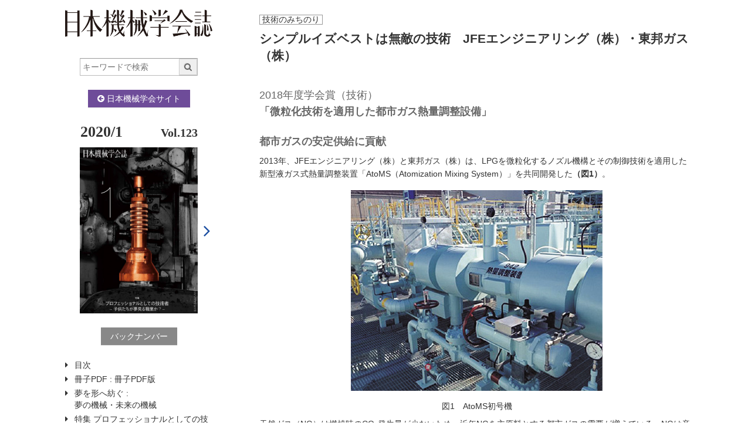

--- FILE ---
content_type: text/html; charset=UTF-8
request_url: https://www.jsme.or.jp/kaisi/1214-42/
body_size: 54137
content:
<!DOCTYPE html>
<html lang="ja" class="no-js">
<head>
<!-- Global site tag (gtag.js) - Google Analytics -->
<script async src="https://www.googletagmanager.com/gtag/js?id=G-EBQ2SFW6N0"></script>
<script>
  window.dataLayer = window.dataLayer || [];
  function gtag(){dataLayer.push(arguments);}
  gtag('js', new Date());

  gtag('config', 'G-EBQ2SFW6N0');
</script>
<meta charset="UTF-8">
<meta name="viewport" content="width=device-width">
<title>シンプルイズベストは無敵の技術　JFEエンジニアリング（株）・東邦ガス（株）  |   日本機械学会誌</title>
<meta name="description" content="2018年度学会賞（技術） 「微粒化技術を適用した都市ガス熱量調整設備」 都市ガスの安定供給に貢献 2013年、JFEエンジニアリング（株）と東邦ガス（株）は、LPGを微粒化するノズル機構とその制御技術を適用した新型液ガス式熱量調整装置「AtoMS（Atomization Mix" />
<meta property="og:title" content="シンプルイズベストは無敵の技術　JFEエンジニアリング（株）・東邦ガス（株）  |   日本機械学会誌" />
<meta property="og:type" content="website" />
<meta property="og:url" content="https://www.jsme.or.jp/kaisi/1214-42/" />
<meta property="og:image" content="https://www.jsme.or.jp/jsme/wp-content/themes/jsme-template/img/kaisi-logo.png" />
<link rel="stylesheet" href="https://www.jsme.or.jp/jsme/wp-content/themes/jsme-template/css/normalize.css"
  media="all" />
<link rel="stylesheet" href="https://www.jsme.or.jp/jsme/wp-content/themes/jsme-template/css/common.css" media="all" />
<link rel="stylesheet" href="https://www.jsme.or.jp/jsme/wp-content/themes/jsme-template/css/kaisi.css" media="all" />
<link rel="stylesheet" href="https://www.jsme.or.jp/jsme/wp-content/themes/jsme-template/css/color.css" media="all" />
<link rel="stylesheet" href="https://www.jsme.or.jp/jsme/wp-content/themes/jsme-template/css/font-awesome.min.css" />
<script type="text/x-mathjax-config">
  MathJax.Hub.Config({ tex2jax: { inlineMath: [['$','$'], ["\\(","\\)"]] } });
</script>
<script type="text/javascript"
  src="https://cdnjs.cloudflare.com/ajax/libs/mathjax/2.7.0/MathJax.js?config=TeX-AMS_CHTML">
</script>
<meta name='robots' content='max-image-preview:large' />
	<style>img:is([sizes="auto" i], [sizes^="auto," i]) { contain-intrinsic-size: 3000px 1500px }</style>
	<script type="text/javascript">
/* <![CDATA[ */
window._wpemojiSettings = {"baseUrl":"https:\/\/s.w.org\/images\/core\/emoji\/16.0.1\/72x72\/","ext":".png","svgUrl":"https:\/\/s.w.org\/images\/core\/emoji\/16.0.1\/svg\/","svgExt":".svg","source":{"concatemoji":"https:\/\/www.jsme.or.jp\/jsme\/wp-includes\/js\/wp-emoji-release.min.js?ver=1.1"}};
/*! This file is auto-generated */
!function(s,n){var o,i,e;function c(e){try{var t={supportTests:e,timestamp:(new Date).valueOf()};sessionStorage.setItem(o,JSON.stringify(t))}catch(e){}}function p(e,t,n){e.clearRect(0,0,e.canvas.width,e.canvas.height),e.fillText(t,0,0);var t=new Uint32Array(e.getImageData(0,0,e.canvas.width,e.canvas.height).data),a=(e.clearRect(0,0,e.canvas.width,e.canvas.height),e.fillText(n,0,0),new Uint32Array(e.getImageData(0,0,e.canvas.width,e.canvas.height).data));return t.every(function(e,t){return e===a[t]})}function u(e,t){e.clearRect(0,0,e.canvas.width,e.canvas.height),e.fillText(t,0,0);for(var n=e.getImageData(16,16,1,1),a=0;a<n.data.length;a++)if(0!==n.data[a])return!1;return!0}function f(e,t,n,a){switch(t){case"flag":return n(e,"\ud83c\udff3\ufe0f\u200d\u26a7\ufe0f","\ud83c\udff3\ufe0f\u200b\u26a7\ufe0f")?!1:!n(e,"\ud83c\udde8\ud83c\uddf6","\ud83c\udde8\u200b\ud83c\uddf6")&&!n(e,"\ud83c\udff4\udb40\udc67\udb40\udc62\udb40\udc65\udb40\udc6e\udb40\udc67\udb40\udc7f","\ud83c\udff4\u200b\udb40\udc67\u200b\udb40\udc62\u200b\udb40\udc65\u200b\udb40\udc6e\u200b\udb40\udc67\u200b\udb40\udc7f");case"emoji":return!a(e,"\ud83e\udedf")}return!1}function g(e,t,n,a){var r="undefined"!=typeof WorkerGlobalScope&&self instanceof WorkerGlobalScope?new OffscreenCanvas(300,150):s.createElement("canvas"),o=r.getContext("2d",{willReadFrequently:!0}),i=(o.textBaseline="top",o.font="600 32px Arial",{});return e.forEach(function(e){i[e]=t(o,e,n,a)}),i}function t(e){var t=s.createElement("script");t.src=e,t.defer=!0,s.head.appendChild(t)}"undefined"!=typeof Promise&&(o="wpEmojiSettingsSupports",i=["flag","emoji"],n.supports={everything:!0,everythingExceptFlag:!0},e=new Promise(function(e){s.addEventListener("DOMContentLoaded",e,{once:!0})}),new Promise(function(t){var n=function(){try{var e=JSON.parse(sessionStorage.getItem(o));if("object"==typeof e&&"number"==typeof e.timestamp&&(new Date).valueOf()<e.timestamp+604800&&"object"==typeof e.supportTests)return e.supportTests}catch(e){}return null}();if(!n){if("undefined"!=typeof Worker&&"undefined"!=typeof OffscreenCanvas&&"undefined"!=typeof URL&&URL.createObjectURL&&"undefined"!=typeof Blob)try{var e="postMessage("+g.toString()+"("+[JSON.stringify(i),f.toString(),p.toString(),u.toString()].join(",")+"));",a=new Blob([e],{type:"text/javascript"}),r=new Worker(URL.createObjectURL(a),{name:"wpTestEmojiSupports"});return void(r.onmessage=function(e){c(n=e.data),r.terminate(),t(n)})}catch(e){}c(n=g(i,f,p,u))}t(n)}).then(function(e){for(var t in e)n.supports[t]=e[t],n.supports.everything=n.supports.everything&&n.supports[t],"flag"!==t&&(n.supports.everythingExceptFlag=n.supports.everythingExceptFlag&&n.supports[t]);n.supports.everythingExceptFlag=n.supports.everythingExceptFlag&&!n.supports.flag,n.DOMReady=!1,n.readyCallback=function(){n.DOMReady=!0}}).then(function(){return e}).then(function(){var e;n.supports.everything||(n.readyCallback(),(e=n.source||{}).concatemoji?t(e.concatemoji):e.wpemoji&&e.twemoji&&(t(e.twemoji),t(e.wpemoji)))}))}((window,document),window._wpemojiSettings);
/* ]]> */
</script>
<style id='wp-emoji-styles-inline-css' type='text/css'>

	img.wp-smiley, img.emoji {
		display: inline !important;
		border: none !important;
		box-shadow: none !important;
		height: 1em !important;
		width: 1em !important;
		margin: 0 0.07em !important;
		vertical-align: -0.1em !important;
		background: none !important;
		padding: 0 !important;
	}
</style>
<link rel='stylesheet' id='wp-block-library-css' href='https://www.jsme.or.jp/jsme/wp-includes/css/dist/block-library/style.min.css?ver=1.1' type='text/css' media='all' />
<style id='classic-theme-styles-inline-css' type='text/css'>
/*! This file is auto-generated */
.wp-block-button__link{color:#fff;background-color:#32373c;border-radius:9999px;box-shadow:none;text-decoration:none;padding:calc(.667em + 2px) calc(1.333em + 2px);font-size:1.125em}.wp-block-file__button{background:#32373c;color:#fff;text-decoration:none}
</style>
<link rel='stylesheet' id='wp-components-css' href='https://www.jsme.or.jp/jsme/wp-includes/css/dist/components/style.min.css?ver=1.1' type='text/css' media='all' />
<link rel='stylesheet' id='wp-preferences-css' href='https://www.jsme.or.jp/jsme/wp-includes/css/dist/preferences/style.min.css?ver=1.1' type='text/css' media='all' />
<link rel='stylesheet' id='wp-block-editor-css' href='https://www.jsme.or.jp/jsme/wp-includes/css/dist/block-editor/style.min.css?ver=1.1' type='text/css' media='all' />
<link rel='stylesheet' id='popup-maker-block-library-style-css' href='https://www.jsme.or.jp/jsme/wp-content/plugins/popup-maker/dist/packages/block-library-style.css?ver=1.1' type='text/css' media='all' />
<style id='pdfemb-pdf-embedder-viewer-style-inline-css' type='text/css'>
.wp-block-pdfemb-pdf-embedder-viewer{max-width:none}

</style>
<style id='global-styles-inline-css' type='text/css'>
:root{--wp--preset--aspect-ratio--square: 1;--wp--preset--aspect-ratio--4-3: 4/3;--wp--preset--aspect-ratio--3-4: 3/4;--wp--preset--aspect-ratio--3-2: 3/2;--wp--preset--aspect-ratio--2-3: 2/3;--wp--preset--aspect-ratio--16-9: 16/9;--wp--preset--aspect-ratio--9-16: 9/16;--wp--preset--color--black: #000000;--wp--preset--color--cyan-bluish-gray: #abb8c3;--wp--preset--color--white: #ffffff;--wp--preset--color--pale-pink: #f78da7;--wp--preset--color--vivid-red: #cf2e2e;--wp--preset--color--luminous-vivid-orange: #ff6900;--wp--preset--color--luminous-vivid-amber: #fcb900;--wp--preset--color--light-green-cyan: #7bdcb5;--wp--preset--color--vivid-green-cyan: #00d084;--wp--preset--color--pale-cyan-blue: #8ed1fc;--wp--preset--color--vivid-cyan-blue: #0693e3;--wp--preset--color--vivid-purple: #9b51e0;--wp--preset--gradient--vivid-cyan-blue-to-vivid-purple: linear-gradient(135deg,rgba(6,147,227,1) 0%,rgb(155,81,224) 100%);--wp--preset--gradient--light-green-cyan-to-vivid-green-cyan: linear-gradient(135deg,rgb(122,220,180) 0%,rgb(0,208,130) 100%);--wp--preset--gradient--luminous-vivid-amber-to-luminous-vivid-orange: linear-gradient(135deg,rgba(252,185,0,1) 0%,rgba(255,105,0,1) 100%);--wp--preset--gradient--luminous-vivid-orange-to-vivid-red: linear-gradient(135deg,rgba(255,105,0,1) 0%,rgb(207,46,46) 100%);--wp--preset--gradient--very-light-gray-to-cyan-bluish-gray: linear-gradient(135deg,rgb(238,238,238) 0%,rgb(169,184,195) 100%);--wp--preset--gradient--cool-to-warm-spectrum: linear-gradient(135deg,rgb(74,234,220) 0%,rgb(151,120,209) 20%,rgb(207,42,186) 40%,rgb(238,44,130) 60%,rgb(251,105,98) 80%,rgb(254,248,76) 100%);--wp--preset--gradient--blush-light-purple: linear-gradient(135deg,rgb(255,206,236) 0%,rgb(152,150,240) 100%);--wp--preset--gradient--blush-bordeaux: linear-gradient(135deg,rgb(254,205,165) 0%,rgb(254,45,45) 50%,rgb(107,0,62) 100%);--wp--preset--gradient--luminous-dusk: linear-gradient(135deg,rgb(255,203,112) 0%,rgb(199,81,192) 50%,rgb(65,88,208) 100%);--wp--preset--gradient--pale-ocean: linear-gradient(135deg,rgb(255,245,203) 0%,rgb(182,227,212) 50%,rgb(51,167,181) 100%);--wp--preset--gradient--electric-grass: linear-gradient(135deg,rgb(202,248,128) 0%,rgb(113,206,126) 100%);--wp--preset--gradient--midnight: linear-gradient(135deg,rgb(2,3,129) 0%,rgb(40,116,252) 100%);--wp--preset--font-size--small: 13px;--wp--preset--font-size--medium: 20px;--wp--preset--font-size--large: 36px;--wp--preset--font-size--x-large: 42px;--wp--preset--spacing--20: 0.44rem;--wp--preset--spacing--30: 0.67rem;--wp--preset--spacing--40: 1rem;--wp--preset--spacing--50: 1.5rem;--wp--preset--spacing--60: 2.25rem;--wp--preset--spacing--70: 3.38rem;--wp--preset--spacing--80: 5.06rem;--wp--preset--shadow--natural: 6px 6px 9px rgba(0, 0, 0, 0.2);--wp--preset--shadow--deep: 12px 12px 50px rgba(0, 0, 0, 0.4);--wp--preset--shadow--sharp: 6px 6px 0px rgba(0, 0, 0, 0.2);--wp--preset--shadow--outlined: 6px 6px 0px -3px rgba(255, 255, 255, 1), 6px 6px rgba(0, 0, 0, 1);--wp--preset--shadow--crisp: 6px 6px 0px rgba(0, 0, 0, 1);}:where(.is-layout-flex){gap: 0.5em;}:where(.is-layout-grid){gap: 0.5em;}body .is-layout-flex{display: flex;}.is-layout-flex{flex-wrap: wrap;align-items: center;}.is-layout-flex > :is(*, div){margin: 0;}body .is-layout-grid{display: grid;}.is-layout-grid > :is(*, div){margin: 0;}:where(.wp-block-columns.is-layout-flex){gap: 2em;}:where(.wp-block-columns.is-layout-grid){gap: 2em;}:where(.wp-block-post-template.is-layout-flex){gap: 1.25em;}:where(.wp-block-post-template.is-layout-grid){gap: 1.25em;}.has-black-color{color: var(--wp--preset--color--black) !important;}.has-cyan-bluish-gray-color{color: var(--wp--preset--color--cyan-bluish-gray) !important;}.has-white-color{color: var(--wp--preset--color--white) !important;}.has-pale-pink-color{color: var(--wp--preset--color--pale-pink) !important;}.has-vivid-red-color{color: var(--wp--preset--color--vivid-red) !important;}.has-luminous-vivid-orange-color{color: var(--wp--preset--color--luminous-vivid-orange) !important;}.has-luminous-vivid-amber-color{color: var(--wp--preset--color--luminous-vivid-amber) !important;}.has-light-green-cyan-color{color: var(--wp--preset--color--light-green-cyan) !important;}.has-vivid-green-cyan-color{color: var(--wp--preset--color--vivid-green-cyan) !important;}.has-pale-cyan-blue-color{color: var(--wp--preset--color--pale-cyan-blue) !important;}.has-vivid-cyan-blue-color{color: var(--wp--preset--color--vivid-cyan-blue) !important;}.has-vivid-purple-color{color: var(--wp--preset--color--vivid-purple) !important;}.has-black-background-color{background-color: var(--wp--preset--color--black) !important;}.has-cyan-bluish-gray-background-color{background-color: var(--wp--preset--color--cyan-bluish-gray) !important;}.has-white-background-color{background-color: var(--wp--preset--color--white) !important;}.has-pale-pink-background-color{background-color: var(--wp--preset--color--pale-pink) !important;}.has-vivid-red-background-color{background-color: var(--wp--preset--color--vivid-red) !important;}.has-luminous-vivid-orange-background-color{background-color: var(--wp--preset--color--luminous-vivid-orange) !important;}.has-luminous-vivid-amber-background-color{background-color: var(--wp--preset--color--luminous-vivid-amber) !important;}.has-light-green-cyan-background-color{background-color: var(--wp--preset--color--light-green-cyan) !important;}.has-vivid-green-cyan-background-color{background-color: var(--wp--preset--color--vivid-green-cyan) !important;}.has-pale-cyan-blue-background-color{background-color: var(--wp--preset--color--pale-cyan-blue) !important;}.has-vivid-cyan-blue-background-color{background-color: var(--wp--preset--color--vivid-cyan-blue) !important;}.has-vivid-purple-background-color{background-color: var(--wp--preset--color--vivid-purple) !important;}.has-black-border-color{border-color: var(--wp--preset--color--black) !important;}.has-cyan-bluish-gray-border-color{border-color: var(--wp--preset--color--cyan-bluish-gray) !important;}.has-white-border-color{border-color: var(--wp--preset--color--white) !important;}.has-pale-pink-border-color{border-color: var(--wp--preset--color--pale-pink) !important;}.has-vivid-red-border-color{border-color: var(--wp--preset--color--vivid-red) !important;}.has-luminous-vivid-orange-border-color{border-color: var(--wp--preset--color--luminous-vivid-orange) !important;}.has-luminous-vivid-amber-border-color{border-color: var(--wp--preset--color--luminous-vivid-amber) !important;}.has-light-green-cyan-border-color{border-color: var(--wp--preset--color--light-green-cyan) !important;}.has-vivid-green-cyan-border-color{border-color: var(--wp--preset--color--vivid-green-cyan) !important;}.has-pale-cyan-blue-border-color{border-color: var(--wp--preset--color--pale-cyan-blue) !important;}.has-vivid-cyan-blue-border-color{border-color: var(--wp--preset--color--vivid-cyan-blue) !important;}.has-vivid-purple-border-color{border-color: var(--wp--preset--color--vivid-purple) !important;}.has-vivid-cyan-blue-to-vivid-purple-gradient-background{background: var(--wp--preset--gradient--vivid-cyan-blue-to-vivid-purple) !important;}.has-light-green-cyan-to-vivid-green-cyan-gradient-background{background: var(--wp--preset--gradient--light-green-cyan-to-vivid-green-cyan) !important;}.has-luminous-vivid-amber-to-luminous-vivid-orange-gradient-background{background: var(--wp--preset--gradient--luminous-vivid-amber-to-luminous-vivid-orange) !important;}.has-luminous-vivid-orange-to-vivid-red-gradient-background{background: var(--wp--preset--gradient--luminous-vivid-orange-to-vivid-red) !important;}.has-very-light-gray-to-cyan-bluish-gray-gradient-background{background: var(--wp--preset--gradient--very-light-gray-to-cyan-bluish-gray) !important;}.has-cool-to-warm-spectrum-gradient-background{background: var(--wp--preset--gradient--cool-to-warm-spectrum) !important;}.has-blush-light-purple-gradient-background{background: var(--wp--preset--gradient--blush-light-purple) !important;}.has-blush-bordeaux-gradient-background{background: var(--wp--preset--gradient--blush-bordeaux) !important;}.has-luminous-dusk-gradient-background{background: var(--wp--preset--gradient--luminous-dusk) !important;}.has-pale-ocean-gradient-background{background: var(--wp--preset--gradient--pale-ocean) !important;}.has-electric-grass-gradient-background{background: var(--wp--preset--gradient--electric-grass) !important;}.has-midnight-gradient-background{background: var(--wp--preset--gradient--midnight) !important;}.has-small-font-size{font-size: var(--wp--preset--font-size--small) !important;}.has-medium-font-size{font-size: var(--wp--preset--font-size--medium) !important;}.has-large-font-size{font-size: var(--wp--preset--font-size--large) !important;}.has-x-large-font-size{font-size: var(--wp--preset--font-size--x-large) !important;}
:where(.wp-block-post-template.is-layout-flex){gap: 1.25em;}:where(.wp-block-post-template.is-layout-grid){gap: 1.25em;}
:where(.wp-block-columns.is-layout-flex){gap: 2em;}:where(.wp-block-columns.is-layout-grid){gap: 2em;}
:root :where(.wp-block-pullquote){font-size: 1.5em;line-height: 1.6;}
</style>
<link rel='stylesheet' id='contact-form-7-css' href='https://www.jsme.or.jp/jsme/wp-content/plugins/contact-form-7/includes/css/styles.css?ver=1.1' type='text/css' media='all' />
<script type="text/javascript" src="https://www.jsme.or.jp/jsme/wp-includes/js/jquery/jquery.min.js?ver=1.1" id="jquery-core-js"></script>
<script type="text/javascript" src="https://www.jsme.or.jp/jsme/wp-includes/js/jquery/jquery-migrate.min.js?ver=1.1" id="jquery-migrate-js"></script>
<script type="text/javascript" src="https://www.jsme.or.jp/jsme/wp-content/themes/jsme-template/js/script.js?ver=1.1" id="script-js"></script>
<link rel="https://api.w.org/" href="https://www.jsme.or.jp/wp-json/" /><link rel="canonical" href="https://www.jsme.or.jp/kaisi/1214-42/" />
<link rel="alternate" title="oEmbed (JSON)" type="application/json+oembed" href="https://www.jsme.or.jp/wp-json/oembed/1.0/embed?url=https%3A%2F%2Fwww.jsme.or.jp%2Fkaisi%2F1214-42%2F" />
<link rel="alternate" title="oEmbed (XML)" type="text/xml+oembed" href="https://www.jsme.or.jp/wp-json/oembed/1.0/embed?url=https%3A%2F%2Fwww.jsme.or.jp%2Fkaisi%2F1214-42%2F&#038;format=xml" />
<script type="text/javascript">
	window._se_plugin_version = '8.1.9';
</script>
<style type="text/css">.recentcomments a{display:inline !important;padding:0 !important;margin:0 !important;}</style><link rel="icon" href="https://www.jsme.or.jp/jsme/uploads/2016/11/jsme-logo.png" sizes="32x32" />
<link rel="icon" href="https://www.jsme.or.jp/jsme/uploads/2016/11/jsme-logo.png" sizes="192x192" />
<link rel="apple-touch-icon" href="https://www.jsme.or.jp/jsme/uploads/2016/11/jsme-logo.png" />
<meta name="msapplication-TileImage" content="https://www.jsme.or.jp/jsme/uploads/2016/11/jsme-logo.png" />
<script type="text/javascript">
jQuery(document).ready(function($){
  for (var i = 0; i < $('img').length; i++) {
    $('img').eq(i).load(function() {
      $().initScrollFix();
    });
  };
});
</script>
</head>
<body><div class="screen clear">
  <div class="leftpain js-scrollfix-container">
  <header class="head">
        <h1 class="head-ttl" title="日本機械学会誌">
      <a href="https://www.jsme.or.jp/publication/kaisi/">
      <img src="https://www.jsme.or.jp/jsme/wp-content/themes/jsme-template/img/kaisi-logo.png">
      </a>
    </h1>
    <div class="searchbox">
        <form role="search" method="get" id="searchform" action="https://www.jsme.or.jp/">
  <p class="inpt-line">
    <span class="src-box"> <input type="text" placeholder="キーワードで検索" value="" name="s"
      id="s">
      <button type="submit" id="searchsubmit" class="btn">
        <i class="fa fa-search"></i>
      </button> <input type="hidden" name="post_type"
      value="kaisi" class="inpt-radio">
    </span>
  </p>
</form>    </div>
    <p class="t-ceter">
      <a href="/" class="labellink bg-pub"><i class="fa fa-cogs fa-arrow-circle-left"></i> 日本機械学会サイト</a>
    </p>
  </header>
      <p class="mobilemenu">
    <a href="https://www.jsme.or.jp/kaisi-volno/no-1214/"><i
      class="fa fa-arrow-left" aria-hidden="true"></i>目次に戻る</a>
  </p>
    <section class="issu-cover-box mob-hide">
    <h2 class="issuttl">
      <span class="issuttl-year"><a href="https://www.jsme.or.jp/kaisi-volno/no-1214/">2020/1</a></span>
      <span class="issuttl-vol">Vol.123</span>
    </h2>
    <div class="cover-nav" id="coverimg-comment">
      <p class="cover-img">
                    <a class="cover-img-link js-init-modalbox" href="#coverimg-comment">
                      <img src="https://www.jsme.or.jp/jsme/uploads/2019/12/JsmeMag_Jan_2020_01-scaled.jpg">
                    </a>
          <a href="https://www.jsme.or.jp/kaisi-volno/no-1215/" class="issu-navlink issu-next"><i class="fa fa-angle-right" aria-hidden="true"></i></a>        </p>
      <div class="cover-comment-waper">
        <p class="cover-comment">表紙写真　北原一宏<br />
撮影地協力　日本工業大学 工業技術博物館<br />
<br />
表紙の機械は、本田技研工業が1959年に4輪車用エンジンの歯車を製造するために同社の鈴鹿製作所に設備導入した6ステーションを有するロータリ形のホブ盤で、米国のリーズ・ブラッドナー社製である。この工作機械は、日本の自動車産業の発展に大きな役割を果たした機械と言える。</p>
                  </div>
    </div>
    <p class="mgtb24">
      <a class="labellink" href="https://www.jsme.or.jp/publication/kaisi/">バックナンバー</a>
    </p>
  </section>
  <div class="issue-index-wrap mob-hide js-scrollfix-wrap scrollfix-wrap">
    <nav class="issue-index js-scrollfix-panel scrollfix-panel">
    
        <ul class="issue-index-list">
        <li><a href="https://www.jsme.or.jp/kaisi-volno/no-1214/">目次</a></li>
            <li ><a
                    href="https://www.jsme.or.jp/kaisi/1214-02/" title="冊子PDF版">
              <span class="headlabel">冊子PDF :</span>              <span class="ilblk">冊子PDF版</span>
        </a></li>
            <li class="normal"><a
                    href="https://www.jsme.or.jp/kaisi/1214-03/" title="夢の機械・未来の機械">
              <span class="headlabel">夢を形へ紡ぐ :</span>              <span class="ilblk">夢の機械・未来の機械</span>
        </a></li>
            <li ><a
                    href="https://www.jsme.or.jp/kaisi/1214-04/" title="座談会　「技術者は楽しい！」">
              <span class="headlabel">特集 プロフェッショナルとしての技術者 -子供たちが夢見る職業か?- :</span>              <span class="ilblk">座談会　「技術者は楽しい！」</span>
        </a></li>
            <li class="normal"><a
                    href="https://www.jsme.or.jp/kaisi/1214-08/" title="JSME GRAPHICS">
              <span class="headlabel">JSME Graphics :</span>              <span class="ilblk">JSME GRAPHICS</span>
        </a></li>
            <li ><a
                    href="https://www.jsme.or.jp/kaisi/1214-10/" title="まえがき">
              <span class="headlabel">特集 プロフェッショナルとしての技術者 -子供たちが夢見る職業か?- :</span>              <span class="ilblk">まえがき</span>
        </a></li>
            <li ><a
                    href="https://www.jsme.or.jp/kaisi/1214-12/" title="技術者って誰?">
              <span class="headlabel">特集 プロフェッショナルとしての技術者 -子供たちが夢見る職業か?- :</span>              <span class="ilblk">技術者って誰?</span>
        </a></li>
            <li ><a
                    href="https://www.jsme.or.jp/kaisi/1214-14/" title="技術者のキャリア形成と資格制度">
              <span class="headlabel">特集 プロフェッショナルとしての技術者 -子供たちが夢見る職業か?- :</span>              <span class="ilblk">技術者のキャリア形成と資格制度</span>
        </a></li>
            <li ><a
                    href="https://www.jsme.or.jp/kaisi/1214-18/" title="米国のプロフェッショナル・エンジニア（P.E.）制度">
              <span class="headlabel">特集 プロフェッショナルとしての技術者 -子供たちが夢見る職業か?- :</span>              <span class="ilblk">米国のプロフェッショナル・エンジニア（P.E.）制度</span>
        </a></li>
            <li ><a
                    href="https://www.jsme.or.jp/kaisi/1214-20/" title="英国のチャータードエンジニアの紹介">
              <span class="headlabel">特集 プロフェッショナルとしての技術者 -子供たちが夢見る職業か?- :</span>              <span class="ilblk">英国のチャータードエンジニアの紹介</span>
        </a></li>
            <li ><a
                    href="https://www.jsme.or.jp/kaisi/1214-22/" title="APECエンジニア">
              <span class="headlabel">特集 プロフェッショナルとしての技術者 -子供たちが夢見る職業か?- :</span>              <span class="ilblk">APECエンジニア</span>
        </a></li>
            <li ><a
                    href="https://www.jsme.or.jp/kaisi/1214-24/" title="日本の技術士">
              <span class="headlabel">特集 プロフェッショナルとしての技術者 -子供たちが夢見る職業か?- :</span>              <span class="ilblk">日本の技術士</span>
        </a></li>
            <li ><a
                    href="https://www.jsme.or.jp/kaisi/1214-26/" title="技術者は面白い！-女性にとっての職業選択肢-">
              <span class="headlabel">特集 プロフェッショナルとしての技術者 -子供たちが夢見る職業か?- :</span>              <span class="ilblk">技術者は面白い！-女性にとっての職業選択肢-</span>
        </a></li>
            <li ><a
                    href="https://www.jsme.or.jp/kaisi/1214-28/" title="技術者教育認定の意義と現状">
              <span class="headlabel">特集 プロフェッショナルとしての技術者 -子供たちが夢見る職業か?- :</span>              <span class="ilblk">技術者教育認定の意義と現状</span>
        </a></li>
            <li ><a
                    href="https://www.jsme.or.jp/kaisi/1214-32/" title="SSHでの技術者教育">
              <span class="headlabel">特集 プロフェッショナルとしての技術者 -子供たちが夢見る職業か?- :</span>              <span class="ilblk">SSHでの技術者教育</span>
        </a></li>
            <li ><a
                    href="https://www.jsme.or.jp/kaisi/1214-34/" title="大学・大学院における技術者教育（機械系の事例）">
              <span class="headlabel">特集 プロフェッショナルとしての技術者 -子供たちが夢見る職業か?- :</span>              <span class="ilblk">大学・大学院における技術者教育（機械系の事例）</span>
        </a></li>
            <li ><a
                    href="https://www.jsme.or.jp/kaisi/1214-36/" title="大学・大学院における技術者教育（電気系の事例）">
              <span class="headlabel">特集 プロフェッショナルとしての技術者 -子供たちが夢見る職業か?- :</span>              <span class="ilblk">大学・大学院における技術者教育（電気系の事例）</span>
        </a></li>
            <li ><a
                    href="https://www.jsme.or.jp/kaisi/1214-38/" title="技術と社会をつなぐデザインワークショップ～これからの技術者が知っておくべきこと～">
              <span class="headlabel">特集 プロフェッショナルとしての技術者 -子供たちが夢見る職業か?- :</span>              <span class="ilblk">技術と社会をつなぐデザインワークショップ～これからの技術者が知っておくべきこと～</span>
        </a></li>
            <li class="normal"><a
                    href="https://www.jsme.or.jp/kaisi/1214-40/" title="第1回　熱と仕事">
              <span class="headlabel">やさしい熱力学 :</span>              <span class="ilblk">第1回　熱と仕事</span>
        </a></li>
            <li class="normal"><a
          class="active"          href="https://www.jsme.or.jp/kaisi/1214-42/" title="シンプルイズベストは無敵の技術　JFEエンジニアリング（株）・東邦ガス（株）">
              <span class="headlabel">技術のみちのり :</span>              <span class="ilblk">シンプルイズベストは無敵の技術　JFEエンジニアリング（株）・東邦ガス（株）</span>
        </a></li>
            <li class="normal"><a
                    href="https://www.jsme.or.jp/kaisi/1214-44/" title="多種多様な産学連携プロジェクトをどうまとめ上げるか?  COI拠点研究リーダーのマネジメント手腕">
              <span class="headlabel">令と和の産学連携 :</span>              <span class="ilblk">多種多様な産学連携プロジェクトをどうまとめ上げるか?  COI拠点研究リーダーのマネジメント手腕</span>
        </a></li>
            <li class="normal"><a
                    href="https://www.jsme.or.jp/kaisi/1214-46/" title="草薙神剣をめぐる恋物語">
              <span class="headlabel">語ろう名古屋で :</span>              <span class="ilblk">草薙神剣をめぐる恋物語</span>
        </a></li>
            <li class="normal"><a
                    href="https://www.jsme.or.jp/kaisi/1214-48/" title="第1回　Cornerstone of Scientific Publishing 科学出版の信頼性を支える「査読」">
              <span class="headlabel">Tips for Academic Publishing アクセプトに繋げる論文投稿&amp;学術出版の豆知識 :</span>              <span class="ilblk">第1回　Cornerstone of Scientific Publishing 科学出版の信頼性を支える「査読」</span>
        </a></li>
            <li class="normal"><a
                    href="https://www.jsme.or.jp/kaisi/1214-50/" title="第1回　機械屋にもわかる経済統計の読み方">
              <span class="headlabel">統計で読む“経済・産業の動き” :</span>              <span class="ilblk">第1回　機械屋にもわかる経済統計の読み方</span>
        </a></li>
            <li class="normal"><a
                    href="https://www.jsme.or.jp/kaisi/1214-52/" title="技術を通じて社会に貢献する">
              <span class="headlabel">Myメカライフ :</span>              <span class="ilblk">技術を通じて社会に貢献する</span>
        </a></li>
            <li class="normal"><a
                    href="https://www.jsme.or.jp/kaisi/1214-53/" title="燃焼特性にこだわって振動解析をしてみる">
              <span class="headlabel">研究ストーリー :</span>              <span class="ilblk">燃焼特性にこだわって振動解析をしてみる</span>
        </a></li>
            <li class="normal"><a
                    href="https://www.jsme.or.jp/kaisi/1214-54/" title="「ものづくり」について思うこと">
              <span class="headlabel">名誉員から一言 :</span>              <span class="ilblk">「ものづくり」について思うこと</span>
        </a></li>
            <li ><a
                    href="https://www.jsme.or.jp/kaisi/1214-55/" title="編集後記">
              <span class="headlabel">編集後記 :</span>              <span class="ilblk">編集後記</span>
        </a></li>
          </ul>
      </nav>
  </div>
</div>
  <div class="rightpain">
    <div class="rightpain-inr">
        <article class="kaisi-article">
        <header class="kaisi-article-head">
            <p class="kaisi-act-headinft"><span class="kaisi-act-headlabel">技術のみちのり</span></p>          <h1 class="kaisi-act-ttl">シンプルイズベストは無敵の技術　JFEエンジニアリング（株）・東邦ガス（株）</h1>
          <p class="kaisi-act-author"></p>
        </header>
        <section class="clear" id="contentbody">
        <div class="kaisi-act-exp"><h3 style="text-align: justify;">2018年度学会賞（技術）<br />
<strong>「微粒化技術を適用した都市ガス熱量調整設備」<br />
</strong></h3>
<h3 style="text-align: justify;"><strong>都市ガスの安定供給に貢献</strong></h3>
<p>2013年、JFEエンジニアリング（株）と東邦ガス（株）は、LPGを微粒化するノズル機構とその制御技術を適用した新型液ガス式熱量調整装置「AtoMS（Atomization Mixing System）」を共同開発した<strong>（図1）</strong>。<img fetchpriority="high" decoding="async" width="429" height="342" class="size-full wp-image-46142 aligncenter" src="https://www.jsme.or.jp/jsme/uploads/2020/01/12144201.jpg" alt="" /></p>
<p style="text-align: center;">図1　AtoMS初号機</p>
<p>天然ガス（NG）は燃焼時のCO<sub>2</sub>発生量が少ないため、近年NGを主原料とする都市ガスの需要が増えている。NGは産地や精製プロセスによって組成が異なり、熱量の値がばらばらであるため、日本の都市ガスはNGの熱量を規定値45MJ/m<sup>3</sup>などに調整して供給しているという特徴がある。海外から輸入するLNGは都市ガス規定値より低熱量のものが多く、気化したNGに高熱量の液化石油ガス（LPG）を添加して増熱している<strong>（図2）</strong>。LPGの添加には、NGに液状のLPGを直接注入する方法が数多く採用されている。この際、添加したLPGの全量を確実に気化させることが重要だ。気化しきらないと、LPGが熱量調整装置の下流側に流出する「液だれ」が発生し、熱量調整が機能しなくなってしまう。そのため、NGを絞り経路（ベンチュリ）で高速化して、そこにLPGを添加し、NG高速流のせん断効果によりLPGを微粒化することが行われている。添加したLPGはNGの顕熱を利用して気化させるので、微粒化することでNGとの接触面積を増やし、気化を促進させているのだ。</p>
<p><img decoding="async" width="495" height="123" class="size-full wp-image-46143 aligncenter" src="https://www.jsme.or.jp/jsme/uploads/2020/01/12144202.jpg" alt="" /></p>
<p style="text-align: center;">図2　都市ガス製造プロセス</p>
<p>しかし、都市ガスの需要は季節や時間帯で大きく変動し、ターンダウン（運転流量／定格流量）は、NGでは1/20、LPGでは1/500にもなる。そのため、需要の多い大流量時では圧力損失が増大し、需要の少ない小流量時では、ベンチュリ部でのNG流速が低下するため、LPGの微粒化効果が得られなくなってしまう。</p>
<p>そこで、大小2系列のベンチュリを組み合わせ、流量に応じて切り替える方式が用いられていた<strong>（図3左）</strong>。</p>
<h3><strong>1系列熱量調整装置を求めて</strong></h3>
<p>だが、このベンチュリ方式に、東邦ガス（株）は不便さを感じていた。大小ユニットの切り替え運転を行う時、熱量制御が難しいのだ。しかも2系列あるので、広い設置面積が必要となり、建設費も高くなる。さらに差し迫った問題もあった。2013年の伊勢湾横断ガスパイプラインの運用開始に伴い、四日市工場に熱量調整装置を設置するのだが、空きスペースは狭く、従来方式の装置を置くことが厳しい。「コンパクトサイズの熱量調整装置はないのか！」この叫びに応えるように、JFEエンジニアリング（株）が新技術の開発を進めているとの情報が入ってきたのだ。</p>
<h3><strong>二流体型の微細化ノズル構造の考案</strong></h3>
<p>JFEエンジニアリング（株）は、エネルギーや環境システムなどの設計や建設を行うプラントメーカーである。自社の商品・事業の技術競争力強化のためには、新しい技術や製品の開発、適用が常に求められる。研究所とエネルギープラント事業部の鑓水ら若手を中心に、どんな製品を開発すべきか議論する中で、以前から独自技術化をしたいと思っていた熱量調整装置に狙いを定めた。都市ガスの広い流量範囲に1系列で対応できる技術の開発を目指すことに決めたのだ。</p>
<p>鍵となるのは、LPGの微粒化だ。装置のノズル部分をどんな形にすれば良いのか。研究所の林は、いろいろな形状をノートにスケッチしながら、ふと二流体ノズルを使おうと思いついた。NGの一部をLPGに混合しながら、NG中に噴出するのだ<strong>（図3右）</strong>。二流体ノズル自体は一般的な技術だが、熱量調整用途の要求性能を満たすために、独自のノズル構造を指向することにした。LPGに混合するためのNGは、NG本流から分岐する。二流体ノズルが微粒化機能を発揮するためには、ノズルへのNG供給量（分岐量）を確保し、さらに添加するLPG量に合わせて制御する必要がある。AtoMSでは、ベンチュリの吸引効果を活用しながら流量調節弁も併用し、NG供給量を適切に制御する仕組みになっている。これならNG流量が減少しても、確実にLPGを微粒化でき、しかも流量が増えても、圧力損失は抑制できるのだ。</p>
<p><img decoding="async" width="495" height="182" class="size-full wp-image-46138 aligncenter" src="https://www.jsme.or.jp/jsme/uploads/2020/01/12144203.jpg" alt="" /></p>
<p style="text-align: center;">図3　従来方式（ベンチュリ方式）（左）と新開発技術（右）</p>
<p>2009年頃からラボスケールの実験を行った。実機の約1/100スケールの小型ノズルを20種類以上試作し、水と空気を用いて、形状の影響を調べた。それぞれのノズルの液滴径と圧力損失を評価した結果、ノズル内部は独自のプレフィルミング型（液体を膜状にする効果を持つ）流路構造に決まった。大きな液体ターンダウンにも適用できるノズルの形状や構造を確立するのはかなり難しかった。</p>
<p>この技術がなんとか形になった頃、東邦ガスから共同開発の話が来たのだ。ガス業界では実液実ガスで試験していないと、設備として採用されない。実液実ガスを持ち、開発意欲のあるユーザーと組めることは、JFEエンジニアリングにとって願ってもない申し出だった。</p>
<h3><strong>実証試験へ</strong></h3>
<p>2010年から共同開発が始まった。実機化への準備ステップとして、東邦ガスの都市ガス製造工場内に、小型の実証試験設備を建設し、NGとLPGを使って性能評価を行った。</p>
<p>数種類のノズルを試し、一つに絞り込んだ。そして開発ノズルと比較するため、従来方式のノズルも作って、両方の性能を評価したところ…、新開発技術は誰もが驚くほど性能が良かったのだ<strong>（図4）</strong>。従来方式ではNGターンダウンが1/5～1/10で液だれが発生したが、新開発技術では、開発目標の1/20をはるかに超えた1/50でも液だれは起こらず、安定的に熱量調整ができたのだ。のぞき窓で中を観察していた東邦ガス・技術部の伊藤は、全く液だれしない事態に、試験設備に不具合が起きているのではないかと疑ったほどだったという。トレードオフ関係にあった圧力損失と微粒化特性についても、低い圧力損失でLPGが微粒化できていることを確認した。</p>
<p>伊藤はこの新技術に100点以上をつけた。林は結果を目の当たりにし、「これで実機は大丈夫だ」と確信したという。</p>
<p><img loading="lazy" decoding="async" class="aligncenter wp-image-46140 size-full" src="https://www.jsme.or.jp/jsme/uploads/2020/01/12144205-e1577418752895.jpg" alt="" width="346" height="244" /> <img loading="lazy" decoding="async" class="aligncenter wp-image-46139 size-full" src="https://www.jsme.or.jp/jsme/uploads/2020/01/12144204-e1577418718911.jpg" alt="" width="346" height="243" /></p>
<p style="text-align: center;">図4　従来方式（上）と新開発技術（下）の実証試験結果<br />
（横軸：NGターンダウン、左側の縦軸：LPG添加率、右側の縦軸：熱量45MJ/m<sup>3</sup>Nの都市ガスを製造する場合のLPG添加比率から換算した原料LNG熱量）</p>
<h3><strong>都市ガスの自由化到来</strong></h3>
<p>2011年から実機の設計・製作に入り、東邦ガスではバトンは伊藤から岩瀬に引き継がれた。そして2013年10月、四日市工場でAtoMS初号機が運用を開始した。従来方式と比べて、約4倍の流量範囲で熱量調整が可能となり、装置の設置面積は約40％縮小した。また、ノズル構造を工夫したことで異物による閉塞リスクが低減されたため、ノズルのメンテナンスが不要となっただけでなく、高価だった配管類は安価な材料に変更可能となった。そして設備機器点数の削減などで、約12％のコストダウンを実現したのだ。初号機の試運転では通常はかなり苦労するが、AtoMS自体は全くトラブルが起こらなかった。定期点検でも不具合は見つからない。構造がシンプルで多くの試験から得られた知見を実機に反映できたからだという。</p>
<p>このシンプルな構造がなぜこれまで実用化されてこなかったのか？林は、研究所の立場として、従来の実設備の構造をあまり考慮せず、原理原則の技術論から開発に入った。そこが今回は良い方向に働き、従来技術にとらわれずに自由に発想できたのだという。</p>
<p>2017年から始まった都市ガスの小売全面自由化で、新たな都市ガス事業参入者からAtoMSの注文が続いている。現在、国内5カ所の都市ガス工場に採用され、6件目を建設中。実績は好評で、問合せ・引き合いも続いている。研究所の技術開発は成功するものばかりとは限らず、さらにそれがユーザーに採用されて実機につながる例はそう多くない。しかし、自分たちで作り上げた技術が世の中で役立っていることを実感できるのは、技術者の醍醐味なのだ。</p>
<p style="text-align: right;">（取材・文　山田 ふしぎ）</p>
<p><img loading="lazy" decoding="async" width="338" height="191" class="size-full wp-image-46141 alignleft" src="https://www.jsme.or.jp/jsme/uploads/2020/01/12144305.jpg" alt="" />受賞者の方々（左から東邦ガス　岩瀬さん・伊藤さん、JFEエンジニアリング　林さん・鑓水さん）</p>
<p>&nbsp;</p>
</div>
              <p class="ft-keyword">キーワード：<a href="https://www.jsme.or.jp/kaisi-tag/%e6%8a%80%e8%a1%93%e3%81%ae%e3%81%bf%e3%81%a1%e3%81%ae%e3%82%8a/" rel="tag">技術のみちのり</a> </p>
            </section>
      </article>
      </div>
  </div>
</div>
</div>
</div>
<footer>
  <div class="gl-foot">
  <div class="pg-container clear">
      <div class="gl-ft-signature">
        <h2 class="gl-ft-title">
          <a href="https://www.jsme.or.jp/"><span class="small">一般社団法人</span>日本機械学会</a>
        </h2>
        <p class="gl-ft-address">
          <span>〒162-0814</span> <span>東京都新宿区新小川町4番1号 KDX飯田橋スクエア2階</span>
          <span><i class="fa fa-envelope"></i> <a href="/contact/">お問い合わせフォーム</a></span>
        </p>
      </div>
      <div class="gl-ft-menu">
        <nav>
    <ul class="ft-nav"><li class="ft-nav-parent"><a href="https://www.jsme.or.jp/about/">学会案内</a><ul class="ft-nav-sub"><li><a href="https://www.jsme.or.jp/about/about-jsme/access/e-mail-address/">事務局 問合せ先</a></li><li><a href="https://www.jsme.or.jp/about/about-jsme/">日本機械学会について</a></li><li><a href="https://www.jsme.or.jp/about/greeting/">会長就任のご挨拶</a></li><li><a href="https://www.jsme.or.jp/about/ethical-consideration/">倫理規定</a></li><li><a href="https://www.jsme.or.jp/about/statement/">日本機械学会ステートメント</a></li><li><a href="https://www.jsme.or.jp/about/dei/">日本機械学会DEI宣言</a></li><li><a href="https://www.jsme.or.jp/about/about-jsme/proposal/">提言</a></li><li><a href="https://www.jsme.or.jp/about/public-comment/">パブリックコメント</a></li><li><a href="https://www.jsme.or.jp/about/tos/">ウェブサイト利用規約</a></li><li><a href="https://www.jsme.or.jp/about/privacy-policy/">プライバシーポリシー</a></li></ul></li><li class="ft-nav-parent"><a href="https://www.jsme.or.jp/member/">会員サービス</a><ul class="ft-nav-sub"><li><a href="https://www.jsme.or.jp/20250925/">マイページ／会員情報変更</a></li><li><a href="https://www.jsme.or.jp/member/register-application/">入会のご案内</a></li><li><a href="https://www.jsme.or.jp/member/member-service/">会員サービス</a></li><li><a href="https://www.jsme.or.jp/member/offer-list/">公募情報</a></li><li><a href="https://www.jsme.or.jp/member/transaction/">会報</a></li><li><a href="https://www.jsme.or.jp/member/proposition/">各種申込・届出・証明</a></li><li><a href="https://www.jsme.or.jp/member/question/">よくある質問</a></li></ul></li><li class="ft-nav-parent"><a href="https://www.jsme.or.jp/event_project/">イベント・事業</a><ul class="ft-nav-sub"><li><a href="https://www.jsme.or.jp/event_project/basic/">対象レベル別、分野別　講習会リスト</a></li><li><a href="https://www.jsme.or.jp/event_project/event/">イベント一覧</a></li><li><a href="https://www.jsme.or.jp/event_project/annual-conference/">年次大会</a></li><li><a href="https://www.jsme.or.jp/event_project/machine-day/">機械の日・機械週間</a></li><li><a href="https://www.jsme.or.jp/event_project/award/">表彰</a></li><li><a href="/kikaiisan/">機械遺産</a></li><li><a href="https://www.jsme.or.jp/event_project/license/">資格・認証・認定</a></li><li><a href="https://www.jsme.or.jp/human-resources-support/consultation">技術相談</a></li><li><a href="https://www.jsme.or.jp/event_project/promotion-of-mechanical-engineering/">機械工学振興事業資金の公募</a></li><li><a href="https://www.jsme.or.jp/event_project/sponsorship/">共催・協賛・後援について</a></li><li><a href="https://www.jsme.or.jp/event_project/securityexportcontrol/">【安全保障貿易管理について】</a></li><li><a href="https://www.jsme.or.jp/event_project/declarationofcompliance/">【競争法に関わるコンプライアンス宣言】</a></li></ul></li><li class="ft-nav-parent"><a href="https://www.jsme.or.jp/organization/">組織</a><ul class="ft-nav-sub"><li><a href="https://www.jsme.or.jp/organization/management-organization/">運営組織図</a></li><li><a href="https://www.jsme.or.jp/organization/branch/">支部</a></li><li><a href="https://www.jsme.or.jp/organization/department/">部門</a></li><li><a href="https://www.jsme.or.jp/organization/promotion-conference/">推進会議・専門会議</a></li><li><a href="https://www.jsme.or.jp/organization/subcommittee/">分科会・研究会</a></li><li><a href="https://www.jsme.or.jp/organization/committees/">理事会直轄委員会・臨時委員会</a></li><li><a href="/activity-com/">事業委員会</a></li><li><a href="http://www.jfes.or.jp/members/">関連学協会（日本工学会リンク）</a></li></ul></li><li class="ft-nav-parent"><a href="https://www.jsme.or.jp/publication/">刊行物・資料</a><ul class="ft-nav-sub"><li><a href="https://www.jsme.or.jp/publication/kaisi/">日本機械学会誌</a></li><li><a href="https://www.jsme.or.jp/publication/makeshop/">書籍・刊行物</a></li><li><a href="https://www.jsme.or.jp/publication/event-pub/">行事刊行物</a></li><li><a href="https://www.jsme.or.jp/publication/proceedings/">講演論文集アーカイブ (JSME Proceedings)</a></li><li><a href="https://www.jsme.or.jp/kikainenkan2025/">機械工学年鑑2025</a></li><li><a href="https://www.jsme.or.jp/jsme-medwiki/index.php">機械工学事典</a></li><li><a href="/technology-road-map/">技術ロードマップ</a></li><li><a href="https://www.jsme.or.jp/publication/newsletter/">部門・支部ニュースレター</a></li><li><a href="https://www.jsme.or.jp/publication/nejiawase202511/">ねじあわせ2025年秋号</a></li><li><a href="https://jrecin.jst.go.jp/html/compass/e-learning.html#e-31">e-learning（JREC-IN Portal）</a></li><li><a href="https://www.jsme.or.jp/publication/library-information/">図書室案内</a></li><li><a href="https://www.jsme.or.jp/publication/column/">JSME談話室「き・か・い」</a></li></ul></li><li class="ft-nav-parent"><a href="https://www.jsme.or.jp/journals/">学術誌・Journal</a><ul class="ft-nav-sub"><li><a href="/bulletin/">日本機械学会学術誌</a></li><li><a href="/publish/transact/">日本機械学会論文集</a></li><li><a href="/publish/mej/">Mechanical Engineering Journal</a></li><li><a href="/publish/mel/">Mechanical Engineering Letters</a></li><li><a href="/publish/jfst/">Journal of Fluid Science and Technology</a></li><li><a href="/publish/jtst/">Journal of Thermal Science and Technology</a></li><li><a href="https://www.jstage.jst.go.jp/browse/jbse/_pubinfo/-char/ja">Journal of Biomechanical Science and Engineering</a></li><li><a href="/publish/jamdsm/">Journal of Advanced Mechanical Design, Systems, and Manufacturing</a></li><li><a href="https://robomechjournal.springeropen.com/">ROBOMECH Journal ROBOMECH Journal (published by Springer Nature)</a></li><li><a href="https://journals.sagepub.com/home/JER">International Journal of Engine Research (published by Sage)</a></li></ul>      </nav>
      </div>
    </div>
  </div>
  <p class="gl-ft-copy">Copyright ©2026 The Japan Society of Mechanical Engineers.</p>
</footer>
<div class="modalwindow" id="js-modal">
  <div class="modal-content" id="js-modal-content"></div>
  <span class="modal-close" id="js-modal-close">×</span>
</div>

<div class="modalbox-wap" id="js-modalbox"></div>
<div class="modalbox" id="js-modalbox-box">
  <div id="js-modalbox-content" class="modalbox-innnr"></div>
  <span class="modal-close" id="js-modalbox-close">×</span>
</div>
<script type="speculationrules">
{"prefetch":[{"source":"document","where":{"and":[{"href_matches":"\/*"},{"not":{"href_matches":["\/jsme\/wp-*.php","\/jsme\/wp-admin\/*","\/jsme\/uploads\/*","\/jsme\/wp-content\/*","\/jsme\/wp-content\/plugins\/*","\/jsme\/wp-content\/themes\/jsme-template\/*","\/*\\?(.+)"]}},{"not":{"selector_matches":"a[rel~=\"nofollow\"]"}},{"not":{"selector_matches":".no-prefetch, .no-prefetch a"}}]},"eagerness":"conservative"}]}
</script>
<script type="text/javascript" src="https://www.jsme.or.jp/jsme/wp-includes/js/dist/hooks.min.js?ver=1.1" id="wp-hooks-js"></script>
<script type="text/javascript" src="https://www.jsme.or.jp/jsme/wp-includes/js/dist/i18n.min.js?ver=1.1" id="wp-i18n-js"></script>
<script type="text/javascript" id="wp-i18n-js-after">
/* <![CDATA[ */
wp.i18n.setLocaleData( { 'text direction\u0004ltr': [ 'ltr' ] } );
/* ]]> */
</script>
<script type="text/javascript" src="https://www.jsme.or.jp/jsme/wp-content/plugins/contact-form-7/includes/swv/js/index.js?ver=1.1" id="swv-js"></script>
<script type="text/javascript" id="contact-form-7-js-translations">
/* <![CDATA[ */
( function( domain, translations ) {
	var localeData = translations.locale_data[ domain ] || translations.locale_data.messages;
	localeData[""].domain = domain;
	wp.i18n.setLocaleData( localeData, domain );
} )( "contact-form-7", {"translation-revision-date":"2025-11-30 08:12:23+0000","generator":"GlotPress\/4.0.3","domain":"messages","locale_data":{"messages":{"":{"domain":"messages","plural-forms":"nplurals=1; plural=0;","lang":"ja_JP"},"This contact form is placed in the wrong place.":["\u3053\u306e\u30b3\u30f3\u30bf\u30af\u30c8\u30d5\u30a9\u30fc\u30e0\u306f\u9593\u9055\u3063\u305f\u4f4d\u7f6e\u306b\u7f6e\u304b\u308c\u3066\u3044\u307e\u3059\u3002"],"Error:":["\u30a8\u30e9\u30fc:"]}},"comment":{"reference":"includes\/js\/index.js"}} );
/* ]]> */
</script>
<script type="text/javascript" id="contact-form-7-js-before">
/* <![CDATA[ */
var wpcf7 = {
    "api": {
        "root": "https:\/\/www.jsme.or.jp\/wp-json\/",
        "namespace": "contact-form-7\/v1"
    }
};
/* ]]> */
</script>
<script type="text/javascript" src="https://www.jsme.or.jp/jsme/wp-content/plugins/contact-form-7/includes/js/index.js?ver=1.1" id="contact-form-7-js"></script>
<script type="text/javascript" src="https://www.google.com/recaptcha/api.js?render=6LdvEZYUAAAAABwXNlafOCzdYvkONdMYSu8K3FCp&amp;ver=3.0?ver=1.1" id="google-recaptcha-js"></script>
<script type="text/javascript" src="https://www.jsme.or.jp/jsme/wp-includes/js/dist/vendor/wp-polyfill.min.js?ver=1.1" id="wp-polyfill-js"></script>
<script type="text/javascript" id="wpcf7-recaptcha-js-before">
/* <![CDATA[ */
var wpcf7_recaptcha = {
    "sitekey": "6LdvEZYUAAAAABwXNlafOCzdYvkONdMYSu8K3FCp",
    "actions": {
        "homepage": "homepage",
        "contactform": "contactform"
    }
};
/* ]]> */
</script>
<script type="text/javascript" src="https://www.jsme.or.jp/jsme/wp-content/plugins/contact-form-7/modules/recaptcha/index.js?ver=1.1" id="wpcf7-recaptcha-js"></script>
</body>
</html>


--- FILE ---
content_type: text/html; charset=utf-8
request_url: https://www.google.com/recaptcha/api2/anchor?ar=1&k=6LdvEZYUAAAAABwXNlafOCzdYvkONdMYSu8K3FCp&co=aHR0cHM6Ly93d3cuanNtZS5vci5qcDo0NDM.&hl=en&v=PoyoqOPhxBO7pBk68S4YbpHZ&size=invisible&anchor-ms=20000&execute-ms=30000&cb=rmzigtgcrdj9
body_size: 48643
content:
<!DOCTYPE HTML><html dir="ltr" lang="en"><head><meta http-equiv="Content-Type" content="text/html; charset=UTF-8">
<meta http-equiv="X-UA-Compatible" content="IE=edge">
<title>reCAPTCHA</title>
<style type="text/css">
/* cyrillic-ext */
@font-face {
  font-family: 'Roboto';
  font-style: normal;
  font-weight: 400;
  font-stretch: 100%;
  src: url(//fonts.gstatic.com/s/roboto/v48/KFO7CnqEu92Fr1ME7kSn66aGLdTylUAMa3GUBHMdazTgWw.woff2) format('woff2');
  unicode-range: U+0460-052F, U+1C80-1C8A, U+20B4, U+2DE0-2DFF, U+A640-A69F, U+FE2E-FE2F;
}
/* cyrillic */
@font-face {
  font-family: 'Roboto';
  font-style: normal;
  font-weight: 400;
  font-stretch: 100%;
  src: url(//fonts.gstatic.com/s/roboto/v48/KFO7CnqEu92Fr1ME7kSn66aGLdTylUAMa3iUBHMdazTgWw.woff2) format('woff2');
  unicode-range: U+0301, U+0400-045F, U+0490-0491, U+04B0-04B1, U+2116;
}
/* greek-ext */
@font-face {
  font-family: 'Roboto';
  font-style: normal;
  font-weight: 400;
  font-stretch: 100%;
  src: url(//fonts.gstatic.com/s/roboto/v48/KFO7CnqEu92Fr1ME7kSn66aGLdTylUAMa3CUBHMdazTgWw.woff2) format('woff2');
  unicode-range: U+1F00-1FFF;
}
/* greek */
@font-face {
  font-family: 'Roboto';
  font-style: normal;
  font-weight: 400;
  font-stretch: 100%;
  src: url(//fonts.gstatic.com/s/roboto/v48/KFO7CnqEu92Fr1ME7kSn66aGLdTylUAMa3-UBHMdazTgWw.woff2) format('woff2');
  unicode-range: U+0370-0377, U+037A-037F, U+0384-038A, U+038C, U+038E-03A1, U+03A3-03FF;
}
/* math */
@font-face {
  font-family: 'Roboto';
  font-style: normal;
  font-weight: 400;
  font-stretch: 100%;
  src: url(//fonts.gstatic.com/s/roboto/v48/KFO7CnqEu92Fr1ME7kSn66aGLdTylUAMawCUBHMdazTgWw.woff2) format('woff2');
  unicode-range: U+0302-0303, U+0305, U+0307-0308, U+0310, U+0312, U+0315, U+031A, U+0326-0327, U+032C, U+032F-0330, U+0332-0333, U+0338, U+033A, U+0346, U+034D, U+0391-03A1, U+03A3-03A9, U+03B1-03C9, U+03D1, U+03D5-03D6, U+03F0-03F1, U+03F4-03F5, U+2016-2017, U+2034-2038, U+203C, U+2040, U+2043, U+2047, U+2050, U+2057, U+205F, U+2070-2071, U+2074-208E, U+2090-209C, U+20D0-20DC, U+20E1, U+20E5-20EF, U+2100-2112, U+2114-2115, U+2117-2121, U+2123-214F, U+2190, U+2192, U+2194-21AE, U+21B0-21E5, U+21F1-21F2, U+21F4-2211, U+2213-2214, U+2216-22FF, U+2308-230B, U+2310, U+2319, U+231C-2321, U+2336-237A, U+237C, U+2395, U+239B-23B7, U+23D0, U+23DC-23E1, U+2474-2475, U+25AF, U+25B3, U+25B7, U+25BD, U+25C1, U+25CA, U+25CC, U+25FB, U+266D-266F, U+27C0-27FF, U+2900-2AFF, U+2B0E-2B11, U+2B30-2B4C, U+2BFE, U+3030, U+FF5B, U+FF5D, U+1D400-1D7FF, U+1EE00-1EEFF;
}
/* symbols */
@font-face {
  font-family: 'Roboto';
  font-style: normal;
  font-weight: 400;
  font-stretch: 100%;
  src: url(//fonts.gstatic.com/s/roboto/v48/KFO7CnqEu92Fr1ME7kSn66aGLdTylUAMaxKUBHMdazTgWw.woff2) format('woff2');
  unicode-range: U+0001-000C, U+000E-001F, U+007F-009F, U+20DD-20E0, U+20E2-20E4, U+2150-218F, U+2190, U+2192, U+2194-2199, U+21AF, U+21E6-21F0, U+21F3, U+2218-2219, U+2299, U+22C4-22C6, U+2300-243F, U+2440-244A, U+2460-24FF, U+25A0-27BF, U+2800-28FF, U+2921-2922, U+2981, U+29BF, U+29EB, U+2B00-2BFF, U+4DC0-4DFF, U+FFF9-FFFB, U+10140-1018E, U+10190-1019C, U+101A0, U+101D0-101FD, U+102E0-102FB, U+10E60-10E7E, U+1D2C0-1D2D3, U+1D2E0-1D37F, U+1F000-1F0FF, U+1F100-1F1AD, U+1F1E6-1F1FF, U+1F30D-1F30F, U+1F315, U+1F31C, U+1F31E, U+1F320-1F32C, U+1F336, U+1F378, U+1F37D, U+1F382, U+1F393-1F39F, U+1F3A7-1F3A8, U+1F3AC-1F3AF, U+1F3C2, U+1F3C4-1F3C6, U+1F3CA-1F3CE, U+1F3D4-1F3E0, U+1F3ED, U+1F3F1-1F3F3, U+1F3F5-1F3F7, U+1F408, U+1F415, U+1F41F, U+1F426, U+1F43F, U+1F441-1F442, U+1F444, U+1F446-1F449, U+1F44C-1F44E, U+1F453, U+1F46A, U+1F47D, U+1F4A3, U+1F4B0, U+1F4B3, U+1F4B9, U+1F4BB, U+1F4BF, U+1F4C8-1F4CB, U+1F4D6, U+1F4DA, U+1F4DF, U+1F4E3-1F4E6, U+1F4EA-1F4ED, U+1F4F7, U+1F4F9-1F4FB, U+1F4FD-1F4FE, U+1F503, U+1F507-1F50B, U+1F50D, U+1F512-1F513, U+1F53E-1F54A, U+1F54F-1F5FA, U+1F610, U+1F650-1F67F, U+1F687, U+1F68D, U+1F691, U+1F694, U+1F698, U+1F6AD, U+1F6B2, U+1F6B9-1F6BA, U+1F6BC, U+1F6C6-1F6CF, U+1F6D3-1F6D7, U+1F6E0-1F6EA, U+1F6F0-1F6F3, U+1F6F7-1F6FC, U+1F700-1F7FF, U+1F800-1F80B, U+1F810-1F847, U+1F850-1F859, U+1F860-1F887, U+1F890-1F8AD, U+1F8B0-1F8BB, U+1F8C0-1F8C1, U+1F900-1F90B, U+1F93B, U+1F946, U+1F984, U+1F996, U+1F9E9, U+1FA00-1FA6F, U+1FA70-1FA7C, U+1FA80-1FA89, U+1FA8F-1FAC6, U+1FACE-1FADC, U+1FADF-1FAE9, U+1FAF0-1FAF8, U+1FB00-1FBFF;
}
/* vietnamese */
@font-face {
  font-family: 'Roboto';
  font-style: normal;
  font-weight: 400;
  font-stretch: 100%;
  src: url(//fonts.gstatic.com/s/roboto/v48/KFO7CnqEu92Fr1ME7kSn66aGLdTylUAMa3OUBHMdazTgWw.woff2) format('woff2');
  unicode-range: U+0102-0103, U+0110-0111, U+0128-0129, U+0168-0169, U+01A0-01A1, U+01AF-01B0, U+0300-0301, U+0303-0304, U+0308-0309, U+0323, U+0329, U+1EA0-1EF9, U+20AB;
}
/* latin-ext */
@font-face {
  font-family: 'Roboto';
  font-style: normal;
  font-weight: 400;
  font-stretch: 100%;
  src: url(//fonts.gstatic.com/s/roboto/v48/KFO7CnqEu92Fr1ME7kSn66aGLdTylUAMa3KUBHMdazTgWw.woff2) format('woff2');
  unicode-range: U+0100-02BA, U+02BD-02C5, U+02C7-02CC, U+02CE-02D7, U+02DD-02FF, U+0304, U+0308, U+0329, U+1D00-1DBF, U+1E00-1E9F, U+1EF2-1EFF, U+2020, U+20A0-20AB, U+20AD-20C0, U+2113, U+2C60-2C7F, U+A720-A7FF;
}
/* latin */
@font-face {
  font-family: 'Roboto';
  font-style: normal;
  font-weight: 400;
  font-stretch: 100%;
  src: url(//fonts.gstatic.com/s/roboto/v48/KFO7CnqEu92Fr1ME7kSn66aGLdTylUAMa3yUBHMdazQ.woff2) format('woff2');
  unicode-range: U+0000-00FF, U+0131, U+0152-0153, U+02BB-02BC, U+02C6, U+02DA, U+02DC, U+0304, U+0308, U+0329, U+2000-206F, U+20AC, U+2122, U+2191, U+2193, U+2212, U+2215, U+FEFF, U+FFFD;
}
/* cyrillic-ext */
@font-face {
  font-family: 'Roboto';
  font-style: normal;
  font-weight: 500;
  font-stretch: 100%;
  src: url(//fonts.gstatic.com/s/roboto/v48/KFO7CnqEu92Fr1ME7kSn66aGLdTylUAMa3GUBHMdazTgWw.woff2) format('woff2');
  unicode-range: U+0460-052F, U+1C80-1C8A, U+20B4, U+2DE0-2DFF, U+A640-A69F, U+FE2E-FE2F;
}
/* cyrillic */
@font-face {
  font-family: 'Roboto';
  font-style: normal;
  font-weight: 500;
  font-stretch: 100%;
  src: url(//fonts.gstatic.com/s/roboto/v48/KFO7CnqEu92Fr1ME7kSn66aGLdTylUAMa3iUBHMdazTgWw.woff2) format('woff2');
  unicode-range: U+0301, U+0400-045F, U+0490-0491, U+04B0-04B1, U+2116;
}
/* greek-ext */
@font-face {
  font-family: 'Roboto';
  font-style: normal;
  font-weight: 500;
  font-stretch: 100%;
  src: url(//fonts.gstatic.com/s/roboto/v48/KFO7CnqEu92Fr1ME7kSn66aGLdTylUAMa3CUBHMdazTgWw.woff2) format('woff2');
  unicode-range: U+1F00-1FFF;
}
/* greek */
@font-face {
  font-family: 'Roboto';
  font-style: normal;
  font-weight: 500;
  font-stretch: 100%;
  src: url(//fonts.gstatic.com/s/roboto/v48/KFO7CnqEu92Fr1ME7kSn66aGLdTylUAMa3-UBHMdazTgWw.woff2) format('woff2');
  unicode-range: U+0370-0377, U+037A-037F, U+0384-038A, U+038C, U+038E-03A1, U+03A3-03FF;
}
/* math */
@font-face {
  font-family: 'Roboto';
  font-style: normal;
  font-weight: 500;
  font-stretch: 100%;
  src: url(//fonts.gstatic.com/s/roboto/v48/KFO7CnqEu92Fr1ME7kSn66aGLdTylUAMawCUBHMdazTgWw.woff2) format('woff2');
  unicode-range: U+0302-0303, U+0305, U+0307-0308, U+0310, U+0312, U+0315, U+031A, U+0326-0327, U+032C, U+032F-0330, U+0332-0333, U+0338, U+033A, U+0346, U+034D, U+0391-03A1, U+03A3-03A9, U+03B1-03C9, U+03D1, U+03D5-03D6, U+03F0-03F1, U+03F4-03F5, U+2016-2017, U+2034-2038, U+203C, U+2040, U+2043, U+2047, U+2050, U+2057, U+205F, U+2070-2071, U+2074-208E, U+2090-209C, U+20D0-20DC, U+20E1, U+20E5-20EF, U+2100-2112, U+2114-2115, U+2117-2121, U+2123-214F, U+2190, U+2192, U+2194-21AE, U+21B0-21E5, U+21F1-21F2, U+21F4-2211, U+2213-2214, U+2216-22FF, U+2308-230B, U+2310, U+2319, U+231C-2321, U+2336-237A, U+237C, U+2395, U+239B-23B7, U+23D0, U+23DC-23E1, U+2474-2475, U+25AF, U+25B3, U+25B7, U+25BD, U+25C1, U+25CA, U+25CC, U+25FB, U+266D-266F, U+27C0-27FF, U+2900-2AFF, U+2B0E-2B11, U+2B30-2B4C, U+2BFE, U+3030, U+FF5B, U+FF5D, U+1D400-1D7FF, U+1EE00-1EEFF;
}
/* symbols */
@font-face {
  font-family: 'Roboto';
  font-style: normal;
  font-weight: 500;
  font-stretch: 100%;
  src: url(//fonts.gstatic.com/s/roboto/v48/KFO7CnqEu92Fr1ME7kSn66aGLdTylUAMaxKUBHMdazTgWw.woff2) format('woff2');
  unicode-range: U+0001-000C, U+000E-001F, U+007F-009F, U+20DD-20E0, U+20E2-20E4, U+2150-218F, U+2190, U+2192, U+2194-2199, U+21AF, U+21E6-21F0, U+21F3, U+2218-2219, U+2299, U+22C4-22C6, U+2300-243F, U+2440-244A, U+2460-24FF, U+25A0-27BF, U+2800-28FF, U+2921-2922, U+2981, U+29BF, U+29EB, U+2B00-2BFF, U+4DC0-4DFF, U+FFF9-FFFB, U+10140-1018E, U+10190-1019C, U+101A0, U+101D0-101FD, U+102E0-102FB, U+10E60-10E7E, U+1D2C0-1D2D3, U+1D2E0-1D37F, U+1F000-1F0FF, U+1F100-1F1AD, U+1F1E6-1F1FF, U+1F30D-1F30F, U+1F315, U+1F31C, U+1F31E, U+1F320-1F32C, U+1F336, U+1F378, U+1F37D, U+1F382, U+1F393-1F39F, U+1F3A7-1F3A8, U+1F3AC-1F3AF, U+1F3C2, U+1F3C4-1F3C6, U+1F3CA-1F3CE, U+1F3D4-1F3E0, U+1F3ED, U+1F3F1-1F3F3, U+1F3F5-1F3F7, U+1F408, U+1F415, U+1F41F, U+1F426, U+1F43F, U+1F441-1F442, U+1F444, U+1F446-1F449, U+1F44C-1F44E, U+1F453, U+1F46A, U+1F47D, U+1F4A3, U+1F4B0, U+1F4B3, U+1F4B9, U+1F4BB, U+1F4BF, U+1F4C8-1F4CB, U+1F4D6, U+1F4DA, U+1F4DF, U+1F4E3-1F4E6, U+1F4EA-1F4ED, U+1F4F7, U+1F4F9-1F4FB, U+1F4FD-1F4FE, U+1F503, U+1F507-1F50B, U+1F50D, U+1F512-1F513, U+1F53E-1F54A, U+1F54F-1F5FA, U+1F610, U+1F650-1F67F, U+1F687, U+1F68D, U+1F691, U+1F694, U+1F698, U+1F6AD, U+1F6B2, U+1F6B9-1F6BA, U+1F6BC, U+1F6C6-1F6CF, U+1F6D3-1F6D7, U+1F6E0-1F6EA, U+1F6F0-1F6F3, U+1F6F7-1F6FC, U+1F700-1F7FF, U+1F800-1F80B, U+1F810-1F847, U+1F850-1F859, U+1F860-1F887, U+1F890-1F8AD, U+1F8B0-1F8BB, U+1F8C0-1F8C1, U+1F900-1F90B, U+1F93B, U+1F946, U+1F984, U+1F996, U+1F9E9, U+1FA00-1FA6F, U+1FA70-1FA7C, U+1FA80-1FA89, U+1FA8F-1FAC6, U+1FACE-1FADC, U+1FADF-1FAE9, U+1FAF0-1FAF8, U+1FB00-1FBFF;
}
/* vietnamese */
@font-face {
  font-family: 'Roboto';
  font-style: normal;
  font-weight: 500;
  font-stretch: 100%;
  src: url(//fonts.gstatic.com/s/roboto/v48/KFO7CnqEu92Fr1ME7kSn66aGLdTylUAMa3OUBHMdazTgWw.woff2) format('woff2');
  unicode-range: U+0102-0103, U+0110-0111, U+0128-0129, U+0168-0169, U+01A0-01A1, U+01AF-01B0, U+0300-0301, U+0303-0304, U+0308-0309, U+0323, U+0329, U+1EA0-1EF9, U+20AB;
}
/* latin-ext */
@font-face {
  font-family: 'Roboto';
  font-style: normal;
  font-weight: 500;
  font-stretch: 100%;
  src: url(//fonts.gstatic.com/s/roboto/v48/KFO7CnqEu92Fr1ME7kSn66aGLdTylUAMa3KUBHMdazTgWw.woff2) format('woff2');
  unicode-range: U+0100-02BA, U+02BD-02C5, U+02C7-02CC, U+02CE-02D7, U+02DD-02FF, U+0304, U+0308, U+0329, U+1D00-1DBF, U+1E00-1E9F, U+1EF2-1EFF, U+2020, U+20A0-20AB, U+20AD-20C0, U+2113, U+2C60-2C7F, U+A720-A7FF;
}
/* latin */
@font-face {
  font-family: 'Roboto';
  font-style: normal;
  font-weight: 500;
  font-stretch: 100%;
  src: url(//fonts.gstatic.com/s/roboto/v48/KFO7CnqEu92Fr1ME7kSn66aGLdTylUAMa3yUBHMdazQ.woff2) format('woff2');
  unicode-range: U+0000-00FF, U+0131, U+0152-0153, U+02BB-02BC, U+02C6, U+02DA, U+02DC, U+0304, U+0308, U+0329, U+2000-206F, U+20AC, U+2122, U+2191, U+2193, U+2212, U+2215, U+FEFF, U+FFFD;
}
/* cyrillic-ext */
@font-face {
  font-family: 'Roboto';
  font-style: normal;
  font-weight: 900;
  font-stretch: 100%;
  src: url(//fonts.gstatic.com/s/roboto/v48/KFO7CnqEu92Fr1ME7kSn66aGLdTylUAMa3GUBHMdazTgWw.woff2) format('woff2');
  unicode-range: U+0460-052F, U+1C80-1C8A, U+20B4, U+2DE0-2DFF, U+A640-A69F, U+FE2E-FE2F;
}
/* cyrillic */
@font-face {
  font-family: 'Roboto';
  font-style: normal;
  font-weight: 900;
  font-stretch: 100%;
  src: url(//fonts.gstatic.com/s/roboto/v48/KFO7CnqEu92Fr1ME7kSn66aGLdTylUAMa3iUBHMdazTgWw.woff2) format('woff2');
  unicode-range: U+0301, U+0400-045F, U+0490-0491, U+04B0-04B1, U+2116;
}
/* greek-ext */
@font-face {
  font-family: 'Roboto';
  font-style: normal;
  font-weight: 900;
  font-stretch: 100%;
  src: url(//fonts.gstatic.com/s/roboto/v48/KFO7CnqEu92Fr1ME7kSn66aGLdTylUAMa3CUBHMdazTgWw.woff2) format('woff2');
  unicode-range: U+1F00-1FFF;
}
/* greek */
@font-face {
  font-family: 'Roboto';
  font-style: normal;
  font-weight: 900;
  font-stretch: 100%;
  src: url(//fonts.gstatic.com/s/roboto/v48/KFO7CnqEu92Fr1ME7kSn66aGLdTylUAMa3-UBHMdazTgWw.woff2) format('woff2');
  unicode-range: U+0370-0377, U+037A-037F, U+0384-038A, U+038C, U+038E-03A1, U+03A3-03FF;
}
/* math */
@font-face {
  font-family: 'Roboto';
  font-style: normal;
  font-weight: 900;
  font-stretch: 100%;
  src: url(//fonts.gstatic.com/s/roboto/v48/KFO7CnqEu92Fr1ME7kSn66aGLdTylUAMawCUBHMdazTgWw.woff2) format('woff2');
  unicode-range: U+0302-0303, U+0305, U+0307-0308, U+0310, U+0312, U+0315, U+031A, U+0326-0327, U+032C, U+032F-0330, U+0332-0333, U+0338, U+033A, U+0346, U+034D, U+0391-03A1, U+03A3-03A9, U+03B1-03C9, U+03D1, U+03D5-03D6, U+03F0-03F1, U+03F4-03F5, U+2016-2017, U+2034-2038, U+203C, U+2040, U+2043, U+2047, U+2050, U+2057, U+205F, U+2070-2071, U+2074-208E, U+2090-209C, U+20D0-20DC, U+20E1, U+20E5-20EF, U+2100-2112, U+2114-2115, U+2117-2121, U+2123-214F, U+2190, U+2192, U+2194-21AE, U+21B0-21E5, U+21F1-21F2, U+21F4-2211, U+2213-2214, U+2216-22FF, U+2308-230B, U+2310, U+2319, U+231C-2321, U+2336-237A, U+237C, U+2395, U+239B-23B7, U+23D0, U+23DC-23E1, U+2474-2475, U+25AF, U+25B3, U+25B7, U+25BD, U+25C1, U+25CA, U+25CC, U+25FB, U+266D-266F, U+27C0-27FF, U+2900-2AFF, U+2B0E-2B11, U+2B30-2B4C, U+2BFE, U+3030, U+FF5B, U+FF5D, U+1D400-1D7FF, U+1EE00-1EEFF;
}
/* symbols */
@font-face {
  font-family: 'Roboto';
  font-style: normal;
  font-weight: 900;
  font-stretch: 100%;
  src: url(//fonts.gstatic.com/s/roboto/v48/KFO7CnqEu92Fr1ME7kSn66aGLdTylUAMaxKUBHMdazTgWw.woff2) format('woff2');
  unicode-range: U+0001-000C, U+000E-001F, U+007F-009F, U+20DD-20E0, U+20E2-20E4, U+2150-218F, U+2190, U+2192, U+2194-2199, U+21AF, U+21E6-21F0, U+21F3, U+2218-2219, U+2299, U+22C4-22C6, U+2300-243F, U+2440-244A, U+2460-24FF, U+25A0-27BF, U+2800-28FF, U+2921-2922, U+2981, U+29BF, U+29EB, U+2B00-2BFF, U+4DC0-4DFF, U+FFF9-FFFB, U+10140-1018E, U+10190-1019C, U+101A0, U+101D0-101FD, U+102E0-102FB, U+10E60-10E7E, U+1D2C0-1D2D3, U+1D2E0-1D37F, U+1F000-1F0FF, U+1F100-1F1AD, U+1F1E6-1F1FF, U+1F30D-1F30F, U+1F315, U+1F31C, U+1F31E, U+1F320-1F32C, U+1F336, U+1F378, U+1F37D, U+1F382, U+1F393-1F39F, U+1F3A7-1F3A8, U+1F3AC-1F3AF, U+1F3C2, U+1F3C4-1F3C6, U+1F3CA-1F3CE, U+1F3D4-1F3E0, U+1F3ED, U+1F3F1-1F3F3, U+1F3F5-1F3F7, U+1F408, U+1F415, U+1F41F, U+1F426, U+1F43F, U+1F441-1F442, U+1F444, U+1F446-1F449, U+1F44C-1F44E, U+1F453, U+1F46A, U+1F47D, U+1F4A3, U+1F4B0, U+1F4B3, U+1F4B9, U+1F4BB, U+1F4BF, U+1F4C8-1F4CB, U+1F4D6, U+1F4DA, U+1F4DF, U+1F4E3-1F4E6, U+1F4EA-1F4ED, U+1F4F7, U+1F4F9-1F4FB, U+1F4FD-1F4FE, U+1F503, U+1F507-1F50B, U+1F50D, U+1F512-1F513, U+1F53E-1F54A, U+1F54F-1F5FA, U+1F610, U+1F650-1F67F, U+1F687, U+1F68D, U+1F691, U+1F694, U+1F698, U+1F6AD, U+1F6B2, U+1F6B9-1F6BA, U+1F6BC, U+1F6C6-1F6CF, U+1F6D3-1F6D7, U+1F6E0-1F6EA, U+1F6F0-1F6F3, U+1F6F7-1F6FC, U+1F700-1F7FF, U+1F800-1F80B, U+1F810-1F847, U+1F850-1F859, U+1F860-1F887, U+1F890-1F8AD, U+1F8B0-1F8BB, U+1F8C0-1F8C1, U+1F900-1F90B, U+1F93B, U+1F946, U+1F984, U+1F996, U+1F9E9, U+1FA00-1FA6F, U+1FA70-1FA7C, U+1FA80-1FA89, U+1FA8F-1FAC6, U+1FACE-1FADC, U+1FADF-1FAE9, U+1FAF0-1FAF8, U+1FB00-1FBFF;
}
/* vietnamese */
@font-face {
  font-family: 'Roboto';
  font-style: normal;
  font-weight: 900;
  font-stretch: 100%;
  src: url(//fonts.gstatic.com/s/roboto/v48/KFO7CnqEu92Fr1ME7kSn66aGLdTylUAMa3OUBHMdazTgWw.woff2) format('woff2');
  unicode-range: U+0102-0103, U+0110-0111, U+0128-0129, U+0168-0169, U+01A0-01A1, U+01AF-01B0, U+0300-0301, U+0303-0304, U+0308-0309, U+0323, U+0329, U+1EA0-1EF9, U+20AB;
}
/* latin-ext */
@font-face {
  font-family: 'Roboto';
  font-style: normal;
  font-weight: 900;
  font-stretch: 100%;
  src: url(//fonts.gstatic.com/s/roboto/v48/KFO7CnqEu92Fr1ME7kSn66aGLdTylUAMa3KUBHMdazTgWw.woff2) format('woff2');
  unicode-range: U+0100-02BA, U+02BD-02C5, U+02C7-02CC, U+02CE-02D7, U+02DD-02FF, U+0304, U+0308, U+0329, U+1D00-1DBF, U+1E00-1E9F, U+1EF2-1EFF, U+2020, U+20A0-20AB, U+20AD-20C0, U+2113, U+2C60-2C7F, U+A720-A7FF;
}
/* latin */
@font-face {
  font-family: 'Roboto';
  font-style: normal;
  font-weight: 900;
  font-stretch: 100%;
  src: url(//fonts.gstatic.com/s/roboto/v48/KFO7CnqEu92Fr1ME7kSn66aGLdTylUAMa3yUBHMdazQ.woff2) format('woff2');
  unicode-range: U+0000-00FF, U+0131, U+0152-0153, U+02BB-02BC, U+02C6, U+02DA, U+02DC, U+0304, U+0308, U+0329, U+2000-206F, U+20AC, U+2122, U+2191, U+2193, U+2212, U+2215, U+FEFF, U+FFFD;
}

</style>
<link rel="stylesheet" type="text/css" href="https://www.gstatic.com/recaptcha/releases/PoyoqOPhxBO7pBk68S4YbpHZ/styles__ltr.css">
<script nonce="Ti-dmvMvSu6mzGzgwr5QmA" type="text/javascript">window['__recaptcha_api'] = 'https://www.google.com/recaptcha/api2/';</script>
<script type="text/javascript" src="https://www.gstatic.com/recaptcha/releases/PoyoqOPhxBO7pBk68S4YbpHZ/recaptcha__en.js" nonce="Ti-dmvMvSu6mzGzgwr5QmA">
      
    </script></head>
<body><div id="rc-anchor-alert" class="rc-anchor-alert"></div>
<input type="hidden" id="recaptcha-token" value="[base64]">
<script type="text/javascript" nonce="Ti-dmvMvSu6mzGzgwr5QmA">
      recaptcha.anchor.Main.init("[\x22ainput\x22,[\x22bgdata\x22,\x22\x22,\[base64]/[base64]/[base64]/[base64]/[base64]/[base64]/[base64]/[base64]/[base64]/[base64]\\u003d\x22,\[base64]\\u003d\\u003d\x22,\x22w5Jjwo3CjhZuOH5lw6ldwpJzPlJ1REhnw4Iww7FMw53DkGIWC3vCvcK3w6tzw4YBw6zCq8KKwqPDisKac8OPeCFew6RQwpEuw6EGw6EHwpvDkTDCrEnCm8O+w7p5OH9EwrnDmsKASsO7VXM5wq8SNykWQ8OlYQcTfMOUPsOsw73Dh8KXUl/Cm8K7TTNoT3Zxw4jCnDjDvHDDvVIBacKwVhLCg15pSMKMCMOGJcO6w7/DlMKjPHAPw5XCpMOUw5kwTg9dYn/ClTJcw77CnMKPV1bClnVNLQrDtW3DusKdMThYKVjDqHpsw7wIwrzCmsONwqjDqWTDrcKiDsOnw7TCqyA/wr/[base64]/Drns4w4pQfUxTw5nClC7DuMK8DS5dHWLDkWPCjMKQKlrCusOvw4RGHiYfwrwiVcK2HMKlwrdIw6YJWsO0YcK1wr1Awr3Cq0nCmsKuwq46UMK/[base64]/Ct3XCnsKaOV3CtErCtglywqnDgXLCo8OjwovCkDhfRMKwR8K3w79ZWsKsw7MTacKPwo/CmhNhYC8tGEHDuDh7woQUZ0IeUgkkw50bwrXDtxFlN8OeZBTDtT3CnGHDqcKSYcKPw7RBVQUEwqQbUHklRsOCVXMlwqjDgTBtwrpXV8KHDQcwAcOow7vDksOOwrHDgMONZsO0wroYTcKqw6vDpsOjwpvDtVkBVBrDsEkBwo/CjW3DljA3wpYRCsO/wrHDqMOqw5fChcO3IWLDjgEVw7rDvcOrO8O1w7ktw57Dn03DpQvDnVPCqGVbXsOoYhvDiQpFw4rDjnIWwq5sw40gL0vDpcO2EsKTWcK7SMOZRMKjcsOSbS5MKMKLRcOwQXV0w6jCijLCiGnCiAfCm1DDkUBcw6YkAMOCUHEwwp/DvSZYIFrComMYwrbDmmDDtsKrw67CqVYTw4XCnBALwo3CmsOUwpzDpsKKNHXCkMKXJiILwogqwrFJwoHDi1zCvALDvWFEZsKPw4gDTMK3wrYgYHLDmMOCEC5mJMK/w5LDug3ChTkPBEJfw5TCuMOxW8Oew4xbwrdGwpYlw4N8fsKfw5HCrMOcBBrDgcOewq/Cm8OhGHPCnMK7worCknXDpj7Di8OsQTcLY8Kdw6duw67DomXDj8OONcKkeh/Du3PCn8KzYsO/Akcjw40xUsKWwrUvBcOHNgo7w5rCncOqwoJxwoMWTlDDhn0swpjDsMKZw7/DmsOdwoRTMhbCmMKncFMlwp3DqsKoWQ8qBMOuwqrCqijDoMO+XE8owpHCrMKtIMKufArCtMOrw5fDqMKJw7XDiUtVw4JSQD9Cw4NufGk3N2fDqMOWeVXCmH/Cs3/DkMOpLWHCoMKNMxvCsXfCpFF/B8Otwq/Cun3CqmYJKXbDmHnDmcKpwpUCKVsjfcOJcMKnwq/CtMOrIRDDgjDDscOUG8OmwozDnMOEdkHDln7DmVBCwpPCmsOZIsOcVhhIJGjClMKhOcOFdcKVEkTChMKZBMKYaRXDkwLDh8OvLsKOw7h5wqDDi8KNw7TDlDk8BF3Dq0EMwrXCmsKOT8O9wqjDoyDDpsKvwpzDtcKLHx/Ct8OGKmw8w5cNWUzCjMOXw4vDtcO5HHFGw4oLw7nDmFV7w6MrTG/Dljpjw4fCh1rCgy/CqMKuUD3CqsKDwqHDn8KewqgGZjMTw687SsO2dcKFWnPClMKuw7PDtcOrPcOJwqAoAsOGw57CrsK1w7pOMsKERcKAZRvCvcORwoIuwpYBwpbDgELCjcOnw4LCokzDmcKmwpjDpsKxA8OlQ3Ydw7XCjzJ9fsKSwrPDucKcw6bCisKvVMOrw73Dn8KnL8OHw67DqsKlwp/DoXULK0Muw5nClkzCj3cEwrFYBW1kw7Q2M8Oxw68KwqHDgMKPBcKtNGNgR1/CucOcAV5EcsKMwpwyYcOyw5vDijAZLcK/JcOxw6vDkz7DhMOPw4l9KcOIw4bDszJpw5HCvcOKw6JpCQt8KcOWbzjCg0wEwrsiw7bCoy/CnBrDg8Kow5RQwp7DuXHCrcKIw5/CgDvDisKUccOswpEhUW7CgcKsQzQKwpc6w4TCrMKIwrzDo8KyZsOhwq91QGHDncKlZMO5esKrTsKowoPCnQPDl8KDwrLDv39cGnVZw5VuQSHCnMKLJFNTN1Rqw4h1w53Cv8OyCDPCt8OJPk/[base64]/DhsOXE8Ofw5nDkxfDgDgbXMKqw60/w7pVHMK/[base64]/ClA3Ct1nChwXDnyDDg8OJwoPCi8OVwpRdEAYRK3dEa1/CrgDDjMOUw6PDjMKEWMKmw4tHHwDCum0BYiPDhHBJfsO4K8KKDAvCkHbDnxfCn1LDpyTCvMO3J3xxw6/DjMOAJWzCkcOcNsOYwrUhw6fDpsOEwq3DtsO1w43DjMKlDcKEc1PDiMK1dVoCw6HDjgbCicO5CMK6wqxEwo/CrcO4w6sjwqzCg3UUPsKaw7kQDm8SXXhOd3EzBMO/w7pcaS3DuUPClSUFG2vCtsOXw6tqclZCwowrRG4/BVp9w65awpINw4wmwp7CoBnDqGDCqFfChzDDtVJOOR84QVzClhdyHMORwo3DhVLCh8K5XsOIJcODw6DDisKfcsK0w59mwrrDngrCpcOcWzMMFxE2wrxlAAtNw4NCwoo6McOBO8KbwrQLLknDjDbDl0PCpMOnw6tJZjd/wpXDjcK9FsOjY8KxwrbCgMKXZHJRJALDp2XCsMKTa8Osa8KfAmvCvMKFR8KoTsKpNMK4w5DDrx7DsHwKaMOMwrHClxfDsgQhwqfDvsOUw4nCuMKiCADCmcKMwpA/w53CqMKPw7/DtlrCjcK5wpnDjifCg8K/w5fDsyPDhMKaYDHDscKawoPDiFrDkk/[base64]/Cm8O6wprCjgcmTcKzw7fCuxQCw77Dp8KYwr7DgsOhwo3DmMO7PsO9wozCkl/DoljDtjpSwopxwpjCuBtzwobDtsKJwqnDi0tJER9kHcO5ZcKCVMOqa8KzVAZnwo9qw68Mwp5nCFrDlBIVNsKBLcOAw5Q8wrbDsMKxZlXCnEAsw4QpwpfCtFV0wqFEwq4HHGrDiERVd1kWw7TDhcOHUMKPGUrDqsOxwrNLw6bDusOqAcKmwqx4w5YKNXNPwpFZOg/[base64]/[base64]/[base64]/WBpBP8OvGivCl8Ouw5k8fh/[base64]/CjVNQMh7ChGZUw7TCsGxlw7LCp8OQXQ5ZXTbDpgvClTQ5NS5+w7AgwoELIcOEw5bCqsK+RlYiw5tWRw/[base64]/DlcOqw4lvwpvCisK/UMOQw4pXKsOwwqcRP2TDpmRgw7YZwowjw6dlwp7CtMOMfXPCtyPCuxXDrwDCmMOZwrLCtcKPYcOscMKYf09jw4ROw73CiH7DmsKdBMOgwrkOw4zDgTF8GDvDlh/CqzlgwoTCkS42I2/DucK4fgtXw6R5ScKcBlvCmzklOcOuwoxZw7LDisOATT/[base64]/DicKMC347X8OIBxXCrjnDk8OTw6tADX7Ct8K/ZUTDjsKUw40Zw4ZYwoNmJHLDlcOMMsKVeMK8fHZawrrDtHZULg7CmU1gN8O/KBV0w5PCssKaN1LDpsKTF8KEw7vCtsOqc8OfwrY7wpfDm8K5LMOWw6rCsMOPSsKFDAPCiyPChUk4ScKWwqXDkMOCw4Z4w6c1L8K8w5VDOhDDliJrNMO3I8KGTAkOw4s0B8OsdsOgwq/Dl8Kiwodxez3Cs8OUwqnCggzCviDDksOtCsKSwrLDkG3Dl2LCsjfCmENjw6kLbcKlw4/ClsO/wptnwqHDjcK4TQd8w7pqbsOveVV5wqwOw5zDlVh0WVPChxfChcOPw6VEIsOTwpwwwqNYw4jDgMOeFX9fwr3Cv2wPUcOwN8KkOMOowprCn2cHYMKlw7/CqcO+A0d/w5/Dt8OYw4ptRcOww6LCshYxaXDDhRfDqMO4w4t3w6LDg8Kcwo/Dt0XDsGPCmTLDj8KDwotqw7hKeMKjwrFeDhhuaMKiLDR2K8KgwqRww5vCmlHDqU3Dml/Dp8KLwrXDvX3Dk8Kkw7nDoj3Do8OuwoPDnyI0w69xw6B3wpYSU14wMcKPw4MjwobDicOIw7XDicO+ZCrCocKeSjc8e8KZecKLUMKXw5V8L8KXwpk1Xh/[base64]/wqdHwobCisOwKhFuwrEIbMKuJhXCqVROecO/woHDsS3CgcKWwrwpeCHCoHJnO0bDrH4QwoTDhG9ew6rDlsKbYUvDgcKzw6TDtz8mU1s5w6F5JXjCg0A8wo3Di8KXwonDjBrChsOsQU/CpVjCvVdNSVs4wqkXUcK/csKgw4vDvSHCgHLDtHlXKXMiwqd9BcKgw7Y0w4cjXw5mH8OXJgTCl8OLAH84wq/[base64]/w702Q3nCmMK4dsOCbMO1E8KfwrJkFQcFwo1Rw6nCnRzDtMKbe8OXw7/Cq8KqwozDmBJbQnxdw7FUIsKVw68PJzzDugfCnMOdw5nDucOmwoPCnsKjPGDDicK/[base64]/[base64]/CrMKSw5vDnsKbF3TDjmzDhg/DosKkQcOUJ0UeYkQXwo7DvQpBw7nDl8OdbcOpw5zDn0h4w6Bmc8Kiwo05PDRsNyzCp2PCmWhFecOJw49SdsOywoYOWC3CkmtVw43DpMKVFcKxW8KPC8OuwpnCh8O8w65OwpgRPcOweFfDjkNsw6XDuDDDtBUDw4IbOcKpwpBjwoHDgMOkwqBVThsIwo/DtMOsdUrCpcKibcKkw4oTw7IVNcOEN8OnAMO2w7gkXsOTCynCrFobAHoqw57Dg0YywqDDs8KQNsKJS8OfwoDDksObCVjDu8OmHHk7w4PCmMOpMcKfAVTDicOVcSnCocKCwpI6wpFcwpXDpsOWbUhOLMOBaAbDp3J7DsOCGz7Cm8OVwrtqOm7CsGfCgiXCgE/DqG02w751wpbCtmbCv1FjeMOCICYNw4/Dt8OtMGHDhTrCm8OjwqMhwqUrwqkdfBPDhyLCjsKswrF4wqMGNn0+w51BZ8OtdMKqesO0wpY0w4HDsi4/[base64]/CvsOEc8KIXiR7wpESw7Y5d8Kjw65jAAlkw6BdbVkrM8OGw7HClMOsd8OwwpTDrQjCgEnClQjCsxFFfsK/w5kIwroQw7UKwrNiwqDCszrCkV9wPgtuTC/Dv8OCecOTeHPCosK2w5BOBhwnIsOLwpM1I1Edwp53EMKHwo0TBCbCtEvCu8Kdw44TFcKtCsOjwqTCrMK6wo8xOcKrdcOROMOGw7YaX8O2RQYlSsKXMg/DkMOhw6tTTsOIPCLCgMKIwqPDtMOJwpVHeGZUIjolwr3CmlM4w4QfS1vDhnXCmcK4HMO4wonDlQRlP3TDm13Cl3bDjcOyS8KUw5DDoWPChxXDn8O/VHICcsOzf8KxMkMZC0dfwo3CoWhuwo7ChsKXw7c4w4vCocKtw5YfCFk2OsOKw5XDgT17BMOVGDEEACAHw5wuIMKNw73DjgcfCn9OHsOAwqAOwoI/wp7CkMOJwqMDS8OddcODGiHCsMOFw5xnRMKOKwI5PsOTNHHDnycQw5chOMO/B8OZwpNXVzASR8OKNw/DjD99XCvCn2LCvSIwEsOjw6DCqMK6diI2wpY4wqQVwrFbXTIQwq03wpbChyHDgMOzPkk4IsOhOycIwo0geCEXDidDeAUZH8KyScOKcsKOIh3CohbCsShcw7ElCStxwrbCq8K7w5vCgcOuSm7Dqwgcwox5w5hrXMKHVn/Dl3ApcMOYCcKewrDDksKXVXttAsObOmllw4/DtHctIEB1QFcMRXkvUcKVK8KGw6gmCcOMAMOrHMKrJsOSDMOANsKLasOFwqoswqMARsO/[base64]/CmcKUPcKKHgBfwozCicOdM8Kkw7wLwq9YUEVww4bDpgEEDcKbDsO1dSsYw7gUw7jCtcOtIMORw6NaJ8O2FsOSHgs9wo3Dn8K9PcKsBsKpT8OST8OaVsK+HignCMKFwp8vw5zCr8K9w4xiDhzCmMOUw6rCjBNeEA8QwoXChm4Lw67CqHXCq8KHw7oEYCbDpsK+Py/Cu8KFWx7CpTHCt2V3S8KXw4fDmMK7wqtScsK/X8Okw44Zw5zCuzhTZ8KUDMOrWAZsw7PDi18Xw5c9UcODb8O8IhLDlkAwTsOMwonCkGnCrsOLc8KJRVMXK0QYw5VBJDjDoEkPw7jDsD/ChUcPSCvChlHCmcOfw5YgwobCt8KSK8KVGQhBd8OVwoISKH/DucK7FMK2wq/Cv1JTC8O+wq85f8KpwqJGeyB3w6tZw5fDhnNvCMOHw4fDtsOKCMKvw4RgwoVJwox+w7lnJiAIwqzCi8OwSCHCmBYeCsKtFcOpEMKpw7cOORLDqMOjw7nCmsO9w43CgD7CshXDhyrDtTLCuUPDncKOwoDCtGXCiXlIa8Kbwo3CmhjCt0/DoEc6wrMowrzDo8Kfw7LDrCckdsOvw7LDvMKoecOUwoHDhcKzw4/CsQ54w6JuwqhCw5ddwoHCrB4qw7ApGELDuMOmFj7Dj0/[base64]/w61RwoltBMOvD0vDtl/DlMK5wrAhw6N2GArCqMKPZmDDpMO9w7HCkcK8TSphEcKswqzDiCQgU1Ejwq03HHHDoFTChgF/[base64]/Cg8KpwoHCkT8AwrLDpXUpwqvCgwIcwoXCn8OvwoJZw6Y9woDDs8KBSMOLw4PDq21Nw4sow6FCwobCqsKQw6knw7xOE8OjOirDpVzDuMO/w7A7w6Utw7w4w40zLC1zNsKaEMKtwqABF2DDpzDDtcOLa19tC8O0NXh+w4kNw4rDk8Ocw6PCuMKGLcOWW8O6UW7Dh8KKNcKMw4TCmcO6J8OWwqLDnXrDiGzCpyLDpTcrB8KwGcK/WxLDgsOBDlgYw47ClR3Cnnsqwr7DvsOWw6J6wqvCkMOeGMKNJsKyEcOcwqEJIT/Cu19XZyjCksOXWDhFLsKzwoVAwokeQ8Oew7hQwrdwwrRQH8OeZ8KhwrlNUzBsw75KwoLCqsOXQMKgWyPCk8KXwoVbw5XCi8KYRsOUw4nCusODwp4mw4PCqMO/ARfDoW03wp3DuMOGYk5scsODJk7DjcKCwo5Qw4DDvsO6w4E9wpTDu1lSw4JywpQJwrsZSgHDimzCsU/Dlw/Cu8KCN27CiFNnWMKoamDCjsOmw4I4Ej9eIlJdEcKXw5vCncOPbUbDsRRMNndDI3rCv34Ib3cEHhIOd8KiCG/Dj8K1BsKLwr3DtMKiXDx9FzzCscKbWcO/w5LCtR/DlkfCpsOIwo7ChXlQAcKZwqLDkQTCmWrCl8K4wpnDgMKYZEh2Dl3Ds0EwTT5UNcOqwrDCtVZyaVBOTiDCu8KyQcOoZcKECcKmPcKxwppBLi7DssOIA3LDk8K+w6oqZMOuw6d3wpnCjERYwpzDjFRyPMK/dcOJOMOEGV/CmXzCpHgbwo/[base64]/ajbDvDBXQcObQMKXwqXCk8OUcSEeHsOvw6jChyDDj8OLw7/[base64]/Dq8OgwocIJcOlUsKCCsKBw4BgHsKEwqDCuMO1f8KowrDCrcK1LA7DmsKNw7sxH33CvTDDhgoCFMOfX1Umw5DCu2LCisO1H0DCpWBUwotlwpDCvsKFwr/Cv8KiVCfCoH/CgcKUwrDCtsKtecKZw4wXwqnCrsKPLFBhYy0QBcKjwrjChk3DokTCoSccwpgswoDCpMONJ8KsWyjDnFQxYcOLwobChWV0FXcHw5bCkw5WwoQSZWfCoy/CrUVYK8K+w5DDqcKPw4gPNETDksOHwqDCksOBAsKPWsO9XMKvwpHCkFTDuR/DisO/DMKgFwLCvy9vIMONwoUEHsOlwrA1HcK1w6p1wp9TGcOGwq7DpMOfUDc0w4nDisKKKQzDtG3CjcO1FhDDpDF+LW1Tw7TCk1nCgz3Dmy0Bd2/DpTzCuBJKQBQJw6/[base64]/Co8KvKizDj8K3KcO9w6lOwrtoB8KtwoLCqcOMwq/DvDfDo8K0w4zCh8KWek/CnFYJKcO9w5PDr8OswpVPMVsJCzvDqixkwovDkB8lw4zDqcOpwrjCk8Kdwo3DnEXDrcOAw5LDj0PClVzCoMKjDjBXwoEnaVXCocOGw6bCvlvClF/DgsK+Yyxmw75Lw5g4H3wJTykUfyEAA8KFJMKgOsKbw5TDpDbDhMO9wqJYRg0uB2fCtVsaw4/ClcOpw5LCmH9cworDliQlw5HCoFgpw44SRsOZwpsoFsKlw5czQCdLw7TDlXUwJXQvYMK/w5BGaCQyI8KDbSnDmMKTJ37CgcKlTcOrCF/Dj8KMw5R0OcOBw6sswqLDjGkjw47ClXzDhG/CksKbw4XCqBZmFsO6w4sSaT3CqsKrF0YQw6EzD8OnYSVGYcOawptDd8O0wp3DiBXDssKrwp4zw70lecOew5V/V3I9RBRcw4oPXAjDlSAzw5bDosKPUWMyX8KSBMKuDRdUwrXCvm9GUjA0BcOWwr/[base64]/CrMKvwoMQw78ew5/[base64]/[base64]/DjXhkJjfCpcOww6vCk8OaHTzCqsO7wolxwp0Zw6ZCE8OrbE92J8ODdcKlBcOGDyLCi2w1w7fCjwdSw6xxw6sCw5jCmBc+FcOkw4DDrFE5w5HDnH/CksKkD1bDmMOgPF1/egRRAsKQwqLDknPCv8OIw5DDvGPDosK2SjbDvFBPwqc9w5FowoXCs8KzwoYWP8KyRxHCrzLCpxfDhg3DhF4Xw47Dl8KOCS8ew7QiecOwwox1fsO2R39YTsO0ccOYRcOxwr3Cp2PCs2YrCcO0ZEjCpMKdw4bDomtlwq85E8O9NcOKw7/[base64]/CgcK9PsKJw5TCtDHDs8OAQ8O3bFUpOxIbHsKDwq3Dnxotw6zDm3XDtSXDn1hXwr3CssK+wrY+b2wJwpXDiW/DksKiLE4Ww5JDR8K9w7IywoJGw7TDlGnDqGZAwp8XwqQQw4fDo8ODwrLDhcKiw5sjO8Kqw6XCnAbDqsO5TFHClUHCqsKnPTvCjMKBTmnCn8K3wrlpEQw0woTDhEwZdcODWcOGwofClTHCvcOhW8Owwr/DtglfLQzChRvDisKuwpt+woLCpMOEwrLDtzrDssKmw5bDqUkLw7jDvlbDlsKFUyErKyDDiMO6fi/DkMKnwpkiwpTCm0wxwolqw4LCuh/Ct8O7w6HCrsOoEcOIAcO0IcOfDMKCw7NWTsOCw4/[base64]/ClMKjU24Nw4fCgsK4wppVJcORwqx3VATCoV1ow7XDhsOVw6LDgFoDRT/Cs2hdwp0eNMOkwr3Cty/DnMOwwqsfw6tNw4U0w4o6wo3CocO7wqTDsMOTD8Knw4hBw6vDqQsoSsOXHsKlw73DrMKbwqfDksOVZcKbw5PChChQwp5YwpVSWArDsFnDuhRCehskw75zHMOZGcKCw7lSDMKlC8OaZAYgw7vCrsKGw7zDt2/DoB/DuFtzw4t0wrJnwqHChSpVwpHCvjs/[base64]/w4DDgWdMw5osRxjCoMKZwqxGwqHCosOha1EcwpfDqsKfw75FCMOrw7pCwoDDkMOTwq4gw6J/w7TCv8O7LyrDjRjCj8OAbxldwpFvBkLDssKSD8Kqw5Bdw7cHw7zDt8K7w6pTwqfCicOpw4XCqhRSYwjCr8KUwpDCrmg8w55rwpPDjEJcwpvCjFDDgMKHw4wgw5XDksOAw6AXesKbXMO9w4rDm8OuwqB7dSMRw6x0wrjDtX/CrmM4BwdXMlDCt8OUXcO/wqMiB8KWcMOHEBxvJsOhNjgtwqROw6MAS8KHXcOSwrbChUDDoAVbC8Kmw6/DlR0AWMKHDMOrK2I7w7DChcOcF0bDmsKrw6USZRrDr8Kaw7pNdsKCYgzDgltQwpNxwp3DlMOpXcOpwqfCiMKOwpfCh19dw6XCkcKwERbDh8OGw5hydsKgFTsHJcKRW8OEw5HDtHAnGcOLbcKow4DCmgPCs8OjfMOKOy7ClsKgfMK6w4wRRAsba8KEGMOiw7/[base64]/NMKMw7oZw6x+LCl9U8KSwq8tPxhrHTIIwp9VXMOCw6R3wp8xw67CrcKGw44oOsKHZlfDnMOuw5XCt8KLw71lBcOoX8ONw4zCnx9sHMKBw7HDssKjwqghwpTDow0/UsKFe2EhEMOZw4IvAMOCA8OOVXjCmi54G8OyCQnDisKqVCTCrsKUwqbDqsORGMKDwofDgWrDh8Ofwr/[base64]/CjgYID8OPDsKvZcOww7ZHDxvDssO8w4rDo8O6wrXCmsKNwrpFHMO/wr7DtcOKJTvCq8KYIsKMw6Rlw4TCp8KcwotqOcKrf8KiwrAsw6/Co8K8XlTCocK7w7TCvigjw40THMKswpBqAH3DusKlRV0cw4TDgkNowqnCpV3CqTvClTnCrD0pw73Dj8KzwoHClsOfwoAvT8OMf8OMacK5JkvCssKXGiV7wqDDgnhvwoIlJH4jP1Avw7fChsOewojDqcK7wrVPwoEVfiY6woZ/cy7ClsOFwo/DtcKQw7nCrVnDsU8ww7rCvcOVHsOxZw7Dj3nDiVXClcKYRRoHZ2jCglDDqcKowp9LVyhqwqbDtTQDdgPCr3/[base64]/DqsO3w5PCm8K4IMKDFm4aeUDCrcKAw79RaMOJwrPCoEvCosOpw7/[base64]/[base64]/DmsOcPcOswoFvwpIMWcOVw4DCiRNjWMOaEsOKwrt8FVrDq3/DgFHDp2DDoMKhw7RUw6XDi8ORw6xJMDjCoijDnR13w7wrWknCt0zCl8KVw4xkBmIjw6vCm8K0w4vCgMK4FTssw5kUwp11NzlwR8K4VwTDncOWw7HCpcKowpvDiMKLw6/ChmjCo8O0Tz/DvA8XBBdIwqDDlMOSA8KFBMOwLGHDtcOTwo8MQsK4HWVvZMKlT8K3ayXChG/CnsOMwojDg8KvCcObwpnDkMKCw7PDmRIww70Zw7MLM2sGJgpcwqLDlH7Ch1zCnifDigrDgm3DmCrDtcO2w7wPPEjCkTFOCMOiwoI4wozDrsKTw6I/[base64]/DqA00X8OOWSLCj8ObF8OHf1PCvcOAwoo5EsO4YMKhw5Epa8O2UcK9w7wxw5YZw67Dk8OkwofCnjfDqsKww75zJ8KvEsKoT8KoYGXDs8ObSDRuczAEw4F+wobDmMO8wowqw4/[base64]/CscOmw6bCuDoXwpLDmMKne8KzwoPDssOsKS7CnwPDvsKGwpPCrcKcXcOUQj/Cl8KQw53DrwrCpMKsbwzDp8OIaQM4wrI6w7XDqzXCqjLDnsKuw40BBkHCrg/[base64]/[base64]/CjRpww7fDkHFWw5YxcMOQCcKeKDxQwrBNT8K5wqnCqMKRaMOmBsKWwod9Q3/DisK2EsKNfsK6HncywpNdw7o/cMOUwojCtsO9wol/E8K8bDQAw6tPw4jCiyPCqMKTw4Erw6fDq8KINMKnJcKIYyF3wqFIKTjCiMKdElhnw4DClMKzLcO9fxrCiV7CgyFUVsK4FcO2bMOBBcObesOhCcKtwrTCojjDr0LDssKQeljCiUrCuMK4XcK8wp3ClMO+w5d/w77CjXAPW17Cm8KSw5TDsRLDi8KuwrclMsKkLMOBTMKgw5Vjw5nDlEHDsFnChl/[base64]/wpETwrnCj8Kzw5NBw7RZwobDicOWwpvCnjLDuR/ChMOkeCnCqsKHTsOMworCuErDrcKJw49PU8Kcw7QwEcOMKMKWwoQscMKVw4fDhMKtQ23DpyzDjHIMwoM2eW0wAyrDv1PCh8OWNHx8w7Uiw45FwrHDqsOnw6cEMMOew61owrkYwrHCkhHDuS/Cn8K4w6fCrQ/CgcOCw4zChQbCsMOWZMOjGwHCnTDCr1nDl8ONNwYfwpXDucOXw69DTRZlwo7DsFnDkcKGf2TCtcOZw6/Cs8KZwrTCmsKVwqoVwqbCqVrCmTzCpVnDs8KgaBvDj8KjHMOGT8O9NW9Aw7TCqG7CgycOw4TCiMOYwptsCsK5ZQhcH8KUw7E1wqLChMO5HcKKWT5owqDDk0HDlE8sKmjCj8Kaw4s9woNZwr3CjirDq8ONZMKRwrkuBsKgIMKHw73Du2dsEcO1dm/DuCTDqjc+YsOtw7PDsWIPS8KlwqZSDsO2QlLCkMK/IMOtYMO1FCrCjsO6FMOEMW4AIkjDusKNLcK6wpJrNURDw6c6QsKJw4/[base64]/DqMOAbcOawpbDt8KQw63CgMKlwpDCjRN/w5twOcKbcsOZw5fComg3wosDasOzIsO1w5DDgMOkwqJeOMKqwpwVPsKmUQdcw5fCjcOIwqfDryQAYURsU8KIwoLCuDBYw6E7bcOowrlAfsKrw5HDmVxPwos3w7xmwowKwpHCrGfCrMOlBhnCh2/Du8ODOFXCo8K8SgbCpMOwW34Tw7fClH7Dv8O2fMOCXlXCkMKWw6DDvMK5wrvDpkdfVlBkb8KUFH9zwrNDRsOmwpI8MFxGwpjCoUBfejVZw5HDkMOoPcO/w69ow6t4w4MMwp3Du3EjCTJUYBslB0/[base64]/UsOvKyhnPCVEAClnw6rCuXHCl18sJBbDscKFO03DlcKNYGTCgl5/bcKtZCPDv8KlwpzDt1wbccK/[base64]/Dpw5bw6HDosKbH8K2woXDgSzDo8K7wojCk8Kcw7/DhsOwwoPClFHDlsOqwrxmYgcSw6XCscOzwrHDjjUFZjXCqSgfWsKZNsK5w53CicKgw7BMwrVAUMOBcXLDiT3DunLDmMKFPsOEwqI8PMOhH8Oow6HCm8K5KMOUbsO1w5TCsVhrLMKoYm/DqmbDhyfCh3h7wo4HR3LCosKywoLDucOuKsKqX8OjV8KLbcOmEiQdwpULc0R6w5/Du8OwcCDDl8KpIMOTwqUQwqMHCsOfwpXDssKZIMKUARrDqMONGDJNTn7CjFcXwq4lwrfDsMOBRcKAa8Oqwq5WwqYmF1NNFxfDhsOnwpfDhsK7RFxvW8OKXAQUw4N4MV9iF8OlacOlAgLChRDCih9mwpDCnknDpx/[base64]/CsMKgRMOJe8KxBMKWdSLDp8OYwrZiwoPCh380RSHCi8OVwqYhfcOAaA/CokHCtHsUw4JYcj5lwowYWcOTIirCuC7Ct8OGw7QuwoN8w4nDuGzDucK2w6Y9wqBBw7NWwoEXGT/[base64]/[base64]/Dm2/CmsO1Mz1ZUsKQaXlow5c3wqXCvcO8E8OMNMKDChhUwrTCgWoKecK6w7LCh8ODAsKRw5bDocO7bF8lHsO1MsOAw7DCllTDk8KpWjbDr8OrRzrDisOnazcVwrx0wrgswrrCkFXCs8OcwoAzPMOvLMOPPMK/ZcO0XsOwOMKkTcKUwqMQwoEgwotGwplFWMKTX3rCsMKAcg05W0I1A8OLeMKJHsKzwppVQWnCo0PCt1jDqcOhw5h4HDPDgsKlwrTCnsKUwpTClMKXw6kiWMKVLk0qw4jCnsKxGynCjAJYL8KVNHLDlcKfwpFuNsKkwr9sw43DmsOwHy8yw57CpMKeO1s/w7XDih7DkmPDocOBKsO6PTYjw5zDpCPDphnDqTFow4xSOMOAwrrDmxMewp1nwoIhfMO2wpspKSrDvDfDpMK7wpEFCcKqw4tPw4FnwqV/w5kJwqQQw6/CssKIEWPCjCF/wqkMw6LDkVvDnA93w7Ecw71ew7kuw53Dkh17NsOrecOtwr7ClMOuw5s+wqHDgcOXw5DCoyIXw6Ynw4/Dj33CmHXCkwXCoHrClcKxw7/Dl8KPGCBDwqB4wrjDqXXDkcKDwpTDlUZ/AU/[base64]/CgC9YwpVZwovCusKrVsOPw53Co2TCjhc5w5zDvg1lw4bDk8KQwqvCrcK5GcOQw4fCshfDsBHCuTImw5/DqynCtcKuISVfBMKjwoPDgGZJZgfCn8OKAsK5wrrDmC/DnMOkNcOYGWxgY8OifcKvSjg0XsOyLMOOwpHCmsKKwr3DmRUCw4p2w73DqsO9EMKVWcKmQsOOBcOKRMK1w7/Dm0LCk0vDjEh4OsKQwp/DgMOgw7/[base64]/woDCom0XwqY/UnzCmMKMwo4Rwr4xAmkhw7XCiVonw6NMwovDq1UYAxRvw5EewpfCnFspw6hLw4PCqVDDvcO8NcO3w6PDtMK2fcO4w4Mkb8KEwqIzwoQUw7fDlMOqGFQLwrnClsO5w4UIw4TCjSDDscKwOgfDqBhXwrzCpsKOw5Ruw4JYRsKBfjRVYHALBcKaBsONwpFvVjvCl8OWYW/CkMOEwqTDksKCw4osT8KaKsOBSsOTY0R+w78TFWXCjsKow4MBw7kgZhNBwrzCpCfChMOzw5ArwopcZMO5PsKfwrkmw7Awwr3DmR/DvcKXAwVKworCszrChnXCjkTDoFDDkj/Ch8Olwo17fMONX1BVOsKSe8KZBzp3DyjCqiPDhcO8w4PClgd0wqseYiMmw4Qbw61xwrDCrD/CjkdHwoAbSzXDhsKcw7nCh8KhBlxVPsOIAHR5woxkVMKCasO0fsK9w6xow4XDlsKLw7Bcw7grW8KIw5fDp0TDkUtDw6PCv8K7MMKVw7wzPAzCqULCqsKdL8KqBMK+MgPCn0E3CMKlw4bCu8Otw4wRw7PCtsOlEsOuP29NW8KlHyJGGWfDhMK7wod3wpDDtl/Dv8KoWsO3w4Q2bsOow5DDisONG3XDjn3DsMKPNsOuwpLCtz3CjXETHMO2dMKewrPCsmPCh8K3wr/[base64]/Ds8KqVEFVasOYXBBFw4DDg8Ksw5nDjgd/[base64]/CrCsnHyc5KS/Dl0bCgXvDkmTCoUkJTlE0RMKLWBjCvk/CoVXDksKtwoTDgsObIsKFwq42PcKbE8Kfw5fDmW7ClSQcJMOCwpFHG1UVH1MuBcKYYkTDk8KSw4F9w7AKwrxnG3LDgyHCoMK6wo7CjWtNw7/DjwRTw7vDvSLClDZxORXDqsKuw5XDrsKxwppAwqzDjkzDk8K5wq3ClT/[base64]/[base64]/CuCnDp1vCrcKZwpLDlGLCg8ONH8OWPcKubxNbwrURBn0uwqYpwp7ClMOVwolqZ3zDu8OawpbCl3XCs8OqwqptfcO9woddOsODfDnCuAVcwqtgSULDoTvClwbCk8OOMMKCKEHDosO9wpfDrUtbwpnCvsOYwoTDpMOIWsKseG5dDcKVw5BnBS/CtFvCjHnDtMOnFQEJwplVYRhnR8K9wrLCs8O8Nk3CkCsdGCwdGEzDlU0OIQfDuEjDmj9VOkfCjMOywqPDnMKGwrTCl0UHw67CqcK4w50tOsKvYMObw68Xw7Inw7jDisOwwo5gLWUzT8KPXA84w4BNw4FabD8PYEvCuS/ClcOSwqY+CHUew4bDt8Kdwpp1w4rCncOowqUiaMOwGVLDrAI+ek/DvC3DpcOHwrBSwr5eHXRzwqfCq0dHSWhIPMKRw4jDkzDDr8OAHMOiMhRydVDCol/Co8OWw5/DmjjCh8KeScKlw70WwrjDvMOew4QDDMK9AsK/w7PCtjQxFULDgn3CuXHDocOMJMOPPHQ/w6RTfVbCq8KwbMKFw6Fxw7o8w50Qw6HDncOWwqjCo1czFSzDlMOiw5HCtMOIw7rDmXM/wrZmwofCrmfCp8OZR8KTwrbDrcKmQMOPfXlqCcOVw5bDtgbDkcOfaMKxw4tlwqMVwqLCosOBw73DmF3CvsK9LsKQwpfDncKTcsK9w7wywqY4w6dxR8OxwqE3wrkeMgvCtkTDpcOND8Oyw5vDrUXCowtYQ0LDocOmw67DmcO7w5/CpMO9wpnDhirCgEAfwo9Jw4vDt8KCw6fDusOawpHCuCHDp8OfC09pcwlZw7TDtRnDn8Kzf8KjOcK4w6zClMOmScKBwoPClX7DvMOyV8K0Mx/DtnMOwoVww4Z0d8Oyw73CoQp7w5ZhPXQxwp3CtmjCiMKneMOqwr/DgzgzDTvDjzIWdEDDjgggw7w8MMOywqk1McKWwr4owpkGN8KCUMKDw5/DsMKswr4tKCjCkkPCsjYodWxmw5gIwojDsMOHw6Y2NsOhw7fCqB3CmW3DiUHCuMOpwoFnw47CmsOBb8OJY8K8wpgewo0jGwTDqMOxwp/CicKIFGfCu8KQwrfDsWoww64Zw5Ypw59IUkdHw5jDp8K+VDhFw7hUcQRFJcKKWMO7woI+TkDDs8OIa3zCu0Y4HMO8J0/[base64]/[base64]/CusKlcATCjxnDgMOwwpV/w5/DsgjDv8KZNcK4JhcVX8OcF8KKMjHDrFXDq1hResKBw6HCisKFwpXDkFHDqcO4w5PCuhzCtxpGw60nw6MRwqxqw7DCvMO4w4jDkMKXwoAjQTsTK3zCn8KywqoRCcKQRXkvw5A6w7fCuMKDwq8Yw7N4w6bCk8Ozw7bDn8OWwo8HYFTComLCsQZvw4UEw7o/w5PDh0gWwrwBVsK5bsOdwqfCuQFTXcO6JcOqwoB5w71Vw6I1w4vDpFwiwpBOLH5vL8OpaMO6wrnDqzoyB8OANENTIHh1KR0nw47CjsKowrNywrRRDh0fRcOvw4tQw6xGwqDCiR1Fw5jDrW0Hwo7Cqi13Izwsai5xY2sXw69uZMKLW8OyEDbDgALCh8OOw4JLVy/Dhhl+wrnCtMOQwoDDscOdwoLDscOLw5pdw4PCt2vDgMKzDsOHw5x0w5ZPwrhgX8OeFlTDuw0pw4TCq8K9FlbCh0Mfw6ITHcKkwrbDhF7DssKgUAzCucOnY1bCncKzODXDnA7DimE6dsKfw5w/w6HDoy/CsMOqwpvDucKHWMO+wrZtworCtMOLwoBow4HClMKvTsOKwpdNUcOEdV1hw63CvcO+wpI1SibCuGLCsnE6cgsaw4nCrcOjwp3DrcKEW8KQw5PDl0Ana8O4wrl/worCrcK1IU/Cq8KIw6nCnHEFw6jCnxV8wphkCsKkw6Z/B8OASsKcM8ORJcOpw6DDiBjCqsOYeG5UHgPDq8KGYsKuC10Zbhxdw7ZLw7V0fMOww5JgSBV/YcORQcOSw5bDgSjClMKNwobCiB3DnxXDgMOMMsOKwoFdUcKDdcKvdTrDm8OTwrjDh05Hwq7DhsKMAhnDn8KVw5PDgxbDnMK1fXgyw40YeMOXwpM8w6TDsiHCmwUdecO5wrUrJsKxQ0PCszxvw7DCp8K5DcKxwrbCvHrDjMOpBhrClTjDrcOfOcOGUcO/[base64]/CusO7cMOTw7HDmUPCrz/[base64]/L8O9ZHUBdH8pXsOCFV0fd8O3w64NTTfDh0/CplcSUS5Aw7DCt8Kjb8OBw7F5LsKuwqQ3ZRnCnU7DukBSwrZww6PCvELCnMK3w7PChRrDomnDrDNEOcKwQcO8wrB5al3DoMOzOsKkwpbDj0wqwpLCl8KHXXQnwoEtTsKAw6d/w6jCqhzDs3/Do2LDox1iwoNRDErDtDHDqcOpwp9SdGrDmsKxZgddwrjDlcKXw5XDsypQS8KuwrBSw547FsOKDMO7eMKrw5gxFcOFRMKCa8O6wozCpMKgQjIMbiBrcS5SwoJLwobDscK/Y8O/awXDgcKXZBsfVsOADMORw5/Ct8KBMUo\\u003d\x22],null,[\x22conf\x22,null,\x226LdvEZYUAAAAABwXNlafOCzdYvkONdMYSu8K3FCp\x22,0,null,null,null,1,[21,125,63,73,95,87,41,43,42,83,102,105,109,121],[1017145,797],0,null,null,null,null,0,null,0,null,700,1,null,0,\[base64]/76lBhmnigkZhAoZnOKMAhk\\u003d\x22,0,0,null,null,1,null,0,0,null,null,null,0],\x22https://www.jsme.or.jp:443\x22,null,[3,1,1],null,null,null,1,3600,[\x22https://www.google.com/intl/en/policies/privacy/\x22,\x22https://www.google.com/intl/en/policies/terms/\x22],\x22MMjoVtJ0W9VUGdv7vBOozlMbM+h5cA4cjZFNtb10Kpk\\u003d\x22,1,0,null,1,1768551830967,0,0,[144,212,41,132,128],null,[73,202],\x22RC-lkr3O5NU3HITKw\x22,null,null,null,null,null,\x220dAFcWeA7JJXcrK6qmNEUPtSVc2_iJs9Hwl7bErMuMY9BY_PYac2yl1pdMHRSb0dc_2SOZ5Jh_QNuFmInGuZdq6JevkbrzBrHVgQ\x22,1768634630936]");
    </script></body></html>

--- FILE ---
content_type: text/css
request_url: https://www.jsme.or.jp/jsme/wp-content/themes/jsme-template/css/kaisi.css
body_size: 8398
content:
@CHARSET "UTF-8";
/*** 基本レイアウト *********************************************/
.screen {
  display: -webkit-flex; /* Safari */
  display: flex;
  flex-direction: row;
  -webkit-flex-wrap: nowrap; /* Safari */
  flex-wrap: nowrap;
  position: relative;
  margin: auto;
  text-align: left;
  max-width: 1120px;
  width: 96%;
}

.leftpain {
  width: 28%;
}

.rightpain {
  width: 72%;
}

.rightpain-inr {
  padding-left: 32px;
}

/* Header Title */
.head-ttl {
  text-align: center;
  margin: 16px 0;
}

.head-ttl img {
  width: 80%;
  max-width: 320px;
  margin: auto;
}

.searchbox {
  width: 64%;
  margin: 24px auto;
}

.mobilemenu {
  display: none;
  margin: 0 16px 8px;
}

.mobilemenu a {
  border: 1px solid #ddd;
  background: #f3f3f3;
  display: block;
  font-size: .95em;
  padding: 12px 8px;
  text-align: center;
  text-decoration: none;
  padding: 12px 8px;
}

.mobilemenu a i {
  margin-right: 8px;
}

.mobilemenu a:hover {
  background: #f9f9f9;
}

.issu-cover-box {
  margin: 24px auto;
  text-align: center;
}

.issuttl {
  display: table;
  font-size: 1.6em;
  font-family: "Hiragino Mincho ProN", "Hiragino Mincho Pro", YuMincho,
    "游明朝", "MS PMincho", serif;
  margin: auto;
  vertical-align: bottom;
  width: 64%;
}

.issuttl a {
  color: #333;
  text-decoration: none;
}

.issuttl a:hover {
  color: #666;
  text-decoration: underline;
}

.issuttl-year {
  display: table-cell;
  text-align: left;
}

.issuttl-vol {
  display: table-cell;
  font-size: .8em;
  text-align: right;
}

.cover-img {
  position: relative;
}

.cover-img img {
  display: block;
  margin: 0 auto;
  width: 64%;
}

.issu-navlink {
  position: absolute;
  top: 0;
  bottom: 0;
  width: 32px;
}

.issu-navlink i {
  font-size: 32px;
  margin-top: -16px;
  margin-left: -16px;
  position: absolute;
  top: 50%;
  left: 50%;;
  line-height: 32px;
  width: 32px;
}

.issu-prev {
  left: 8%;
}

.issu-next {
  right: 8%;
}

.cover-comment-waper {
  display: none;
}

/* Index */
.issue-index-wrap {
  width: 80%;
  margin: 24px auto;
}

.issue-index-ttl {
  font-size: 1em;
}

.issue-index-list {
  font-size: .9em;
  margin: 0;
  padding: 0;
  list-style: none;
}

.issue-index-list li {
  margin: 4px 0;
}

.issue-index-list a {
  color: #333;
  display: block;
  position: relative;
  padding-left: 16px;
  text-decoration: none;
}

.issue-index-list a:hover {
  background: #eee;
}

.issue-index-list a:before {
  content: "\f0da";
  font-family: FontAwesome;
  position: absolute;
  top: 0;
  left: 0;
}

.issue-index-list a.active {
  color: #6e4c99;
  font-weight: bold;
}

.issue-index-list .headlabel {
  display: inline-block;
}

.issue-index-list li:not (.normal )+.normal {
  margin-top: 1.5em;
}

.issue-index-list .normal+li:not (.normal ){
  margin-top: 1.5em;
}

.modalbox-innnr .cover-img {
  width: 50%;
  float: left;
}

.modalbox-innnr .cover-img .issu-navlink {
  display: none;
}

.modalbox-innnr .cover-comment-waper {
  display: block;
}

.modalbox-innnr .cover-pdf a {
  color: #fff;
}

/*** Articlelist *******/
.kaisi-article-list {
  border-bottom: 1px dotted #ccc;
  margin: 8px 0;
  padding: 8px 0;
}

.kaisi-act-headinft {
  font-size: .85em;
  margin: 8px 0;
}

.kaisi-act-headlabel {
  border: 1px solid #999;
  padding: 0 4px;
}

.act-headinf .cat a {
  color: #666;
  margin: 0 4px;
}

.kaisi-act-ttl {
  font-size: 1.3em;
  margin: 8px 0;
}

.kaisi-act-ttl a {
  color: #333;
  text-decoration: none;
}

.kaisi-act-ttl a:hover {
  color: #666;
  text-decoration: underline;
}

.kaisi-act-author {
  font-size: .95em;
}

.kaisi-act-exp {
  font-size: .9em;
}

.kaisi-atc-img {
  background-position: center center;
  background-repeat: no-repeat;
  background-size: cover;
  box-sizing: border-box;
  border: 1px solid #ccc;
  margin-left: 16px;
  float: right;
  width: 128px;
  height: 128px;
  overflow: hidden;
}

.kaisi-article {
  margin: 24px 0;
}

.kaisi-article-head {
  margin: 0 16px;
}

.kaisi-atc-mainimg {
  background-position: center center;
  background-repeat: no-repeat;
  background-size: cover;
  border: 1px solid #ccc;
  box-sizing: border-box;
  height: 240px;
  margin-bottom: 24px;
  width: 100%;
  overflow: hidden;
}

/* Index List */
.kaisi-index-list {
  display: -webkit-flex; /* Safari */
  display: flex;
  flex-direction: row;
  -webkit-flex-wrap: wrap; /* Safari */
  flex-wrap: wrap;
  margin: 16px 0;
}

.kaisi-index-list li {
  width: 50%;
}

/* バックナンバーページ */
.screen-bkn {
  position: relative;
  margin: auto;
  text-align: left;
  max-width: 1120px;
  width: 96%;
  padding-bottom: 40px;
}

.flex-wrapper {
  display: -webkit-flex; /* Safari */
  display: flex;
  flex-direction: row;
  -webkit-align-items: stretch; /* Safari */
  -webkit-flex-wrap: wrap; /* Safari */
  flex-wrap: wrap;
  align-items: stretch;
  margin: 0;
  padding: 0;
  list-style: none;
}

.flexbox {
  box-sizing: border-box;
  padding: 4px;
}

.fb-header {
  padding: 24px 0;
  width: 34%;
}

.fb-current {
  background: #f6f6f6;
  margin: 8px 0;
  padding: 16px;
  width: 66%;
}

.fb-current-cover {
  display: block;
  float: left;
  width: auto;
  width: 20%;
}

.fb-current-cover:hover {
  opacity: .7;
}

.fb-current-cover img {
  display: block;
  width: 100%;
  height: 100%;
}

.fb-current-info {
  box-sizing: border-box;
  float: left;
  padding-left: 16px;
  width: 80%;
}

.fb-current-ttl {
  font-size: 1.4em;
  font-weight: normal;
  margin: 0 0 16px;
  vertical-align: middle;
}

.fb-ttl-label {
  background: #444;
  color: #fff; "
  display: inline-block;
  font-size: .65em;
  padding: 4px 8px;
  vertical-align: middle;
}

.fb-current-ttl a {
  color: #333;
  text-decoration: none;
}

.fb-current-ttl a:hover {
  color: #666;
  text-decoration: underline;
}

.fb-singleissue {
  width: 16.6%;
}

.fb-si-cover {
  display: block;
  position: relative;
  text-decoration: none;
}

.fb-si-cover:hover {
  opacity: .7;
}

.fb-si-cover img {
  width: 100%;
  height: 100%;
  display: block;
}

.fb-si-title {
  background: rgba(0, 0, 0, .5);
  font-size: .95em;
  color: #fff;
  display: block;
  padding: 4px;
  position: absolute;
  bottom: 0;
  left: 0;
  right: 0;
  text-align: center;
  text-overflow: ellipsis;
  white-space: nowrap;
  overflow: hidden;
}

.float-outerbox {
  margin: 16px 0 32px;
}

.fl-o-ttl {
  border-top: 1px solid #ccc;
  color: #6e4c99;
  font-size: 1.8em;
  font-weight: normal;
  margin: 0;
  padding: 16px 0 8px;
}

.nav-boxlink {
  list-style: none;
  margin: 24px 0;
  padding: 0;
}

/* フッター用 */
.pg-container {
  max-width: 1360px;
  margin: auto;
  width: 100%;
}

@media screen and (max-width: 1080px) {
  .gl-ft-signature, .gl-ft-menu {
    float: auto;
    width: 100%;
  }
  .gl-ft-signature {
    text-align: center;
    margin-bottom: 16px;
  }
  .gl-ft-address span {
    display: inline-block;
    margin: 0 8px;
  }
}

@media screen and (max-width:720px) {
  .mob-hide {
    display: none;
  }
  .mobilemenu {
    display: block;
  }
  .screen {
    -webkit-flex-wrap: wrap;
    flex-wrap: wrap;
  }
  .leftpain, .rightpain {
    width: 100%;
    margin: auto;
  }
  .rightpain-inr {
    padding: 0;
  }
  .fb-header {
    padding: 0;
  }
  .fb-header, .fb-current {
    width: auto;
    margin: auto;
  }
  .issu-cover-box {
    border-bottom: 3px double #ddd;
    min-width: 300px;
    margin: 0 auto 16px;
    width: 50%;
  }
  .gl-ft-menu {
    display: none;
  }
}

@media screen and (max-width: 640px) {
  .fb-current-cover, .fb-current-info {
    float: none;
    width: auto;
  }
  .fb-current-info {
    margin: 16px 0 0;
    padding: 0;
  }
  .fb-current-cover {
    text-align: center;
  }
  .fb-current-cover img {
    max-width: 80%;
    margin: auto;
  }
  .fl-o-ttl {
    font-size: 1.5em;
  }
  .fb-singleissue {
    width: 25%;
  }
}

@media screen and (max-width: 560px) {
  .fb-singleissue {
    width: 33.33%;
  }
  .kaisi-index-list li {
    width: 100%;
  }
}

@media screen and (max-width: 480px) {
  .fb-singleissue {
    width: 50%;
  }
}

/* Print Config ************************************/
@media print {
  .screen {
    display: block !important;
  }
  .head div,
  .issu-cover-box div, .issu-cover-box p,
  .issue-index-wrap,
  .gl-foot
   {
    display: none !important;
  }
  .head-ttl img {
    height: 40px !important;
    width: auto !important;
  }
  .leftpain, .rightpain {
    width: auto !important;
  }
}